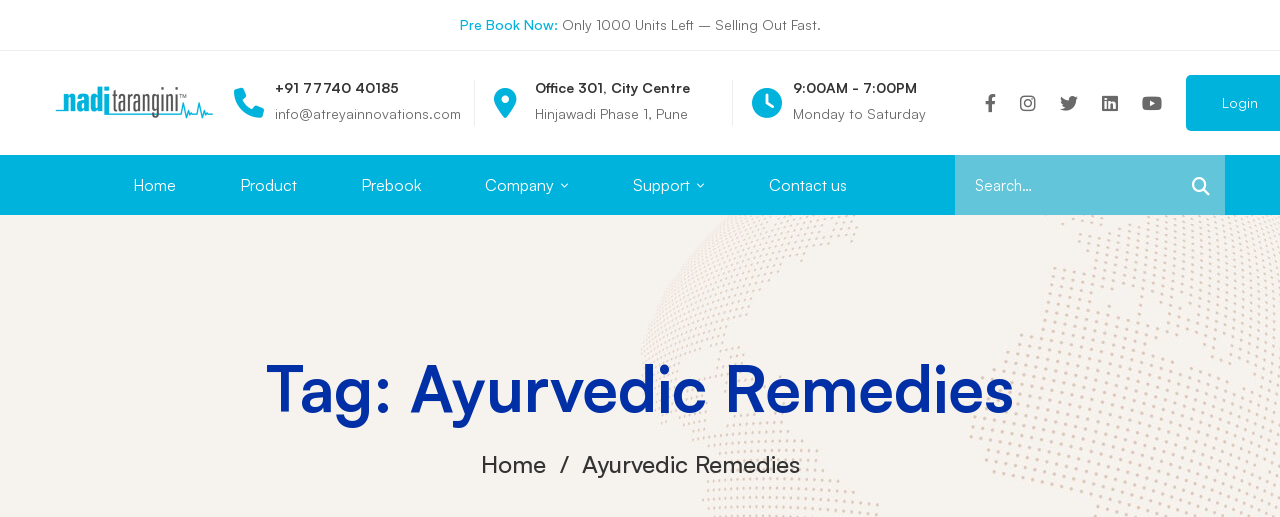

--- FILE ---
content_type: text/css
request_url: https://www.naditarangini.com/wp-content/themes/mitech/woocommerce.min.css
body_size: 7398
content:
.desktop .tm-product.style-grid .product-actions,.lSSlideOuter.lSSlideOuter .lSPager.lSpg>li a:before,.mini-cart .mini-cart-icon:before,.mini-cart .widget_shopping_cart_content,.single-product .woo-single-gallery .lSPager>li img,.woocommerce-tabs .tabs li,.woocommerce-tabs .tabs li a,.woocommerce .cats .cat-count,.woocommerce .cats .cat-text,.woocommerce .cats .cat-title,.woocommerce .shop-view-switcher .switcher-item,.woocommerce div.quantity button:before,.woosw-popup .woosw-continue,.woosw-popup .woosw-popup-inner .woosw-popup-content .woosw-popup-content-top .woosw-popup-close{-webkit-transition:all .3s cubic-bezier(.645,.045,.355,1);transition:all .3s cubic-bezier(.645,.045,.355,1)}.cart_list.product_list_widget li:after,.product_list_widget li:after,.single-product form.cart .quantity-button-wrapper:after,.widget_shopping_cart_content .total:after,.woocommerce-page .col2-set:after,.woocommerce-tabs .woocommerce-Tabs-panel:after,.woocommerce .col2-set:after,.woocommerce .page-sidebar .product_list_widget .product-item:after{content:"";display:table;clear:both}.comment-form-rating .stars a:before,.stock:before,.woocommerce .select2-search--dropdown:after,.woocommerce .widget_rating_filter ul li.chosen a:before{-moz-osx-font-smoothing:grayscale;-webkit-font-smoothing:antialiased;display:inline-block;font-style:normal;font-variant:normal;text-rendering:auto;line-height:1;font-family:Font Awesome\ 5 Pro;font-weight:900}.lSSlideWrapper .lSAction>a,.single-product .reset_variations:before{-moz-osx-font-smoothing:grayscale;-webkit-font-smoothing:antialiased;display:inline-block;font-style:normal;font-variant:normal;text-rendering:auto;line-height:1;font-family:Font Awesome\ 5 Pro;font-weight:300}.cart_list.product_list_widget li .remove:after,.mini-cart .mini-cart-icon:before,.woocommerce-error:before,.woocommerce-info:before,.woocommerce-message:before,.woocommerce nav.woocommerce-pagination ul li a.next:after,.woocommerce nav.woocommerce-pagination ul li a.prev:before,.woocommerce nav.woocommerce-pagination ul li span.next:after,.woocommerce nav.woocommerce-pagination ul li span.prev:before{-moz-osx-font-smoothing:grayscale;-webkit-font-smoothing:antialiased;display:inline-block;font-style:normal;font-variant:normal;text-rendering:auto;line-height:1;font-family:Font Awesome\ 5 Pro;font-weight:400}.woosw-popup .woosw-popup-inner .woosw-popup-content .woosw-popup-content-mid table.woosw-items .woosw-item .woosw-item--remove>span:before,.woosw-popup .woosw-popup-inner .woosw-popup-content .woosw-popup-content-top .woosw-popup-close:after{-moz-osx-font-smoothing:grayscale;-webkit-font-smoothing:antialiased;display:inline-block;font-style:normal;font-variant:normal;text-rendering:auto;line-height:1;font-family:Font Awesome\ 5 Pro!important;font-weight:300}.compare-btn.style-01 a:before,.wishlist-btn.style-01 a:before{-moz-osx-font-smoothing:grayscale;-webkit-font-smoothing:antialiased;display:inline-block;font-style:normal;font-variant:normal;text-rendering:auto;line-height:1;font-family:Font Awesome\ 5 Pro!important;font-weight:400}.woocommerce .select2{height:56px}.woocommerce .select2-search--dropdown{position:relative}.woocommerce .select2-search--dropdown:after{content:"\f002";font-size:14px;position:absolute;top:50%;-webkit-transform:translateY(-50%);-ms-transform:translateY(-50%);transform:translateY(-50%);right:15px}.woocommerce .select2-dropdown{border-color:#eee;border-radius:0}.woocommerce .select2-results{padding:0}.woocommerce .select2-search--dropdown .select2-search__field{padding:3px 20px;height:50px}.woocommerce .select2-drop-active{border:0!important}.woocommerce .select2-container .select2-selection--single{height:56px;border-radius:5px}.woocommerce .select2-container .select2-selection__rendered{padding:0 20px!important;outline:0}.woocommerce .select2-container--default .select2-selection--single{color:#ababab;border-color:#f5f5f5;background-color:#f5f5f5;outline:0}.woocommerce .select2-container--default .select2-selection--single .select2-selection__arrow{top:50%;right:5px;-webkit-transform:translateY(-50%);-ms-transform:translateY(-50%);transform:translateY(-50%)}.woocommerce .select2-container--default .select2-selection--single .select2-selection__rendered{line-height:54px;color:#878c9b}.woocommerce .select2-container--default .select2-search--dropdown .select2-search__field{border-color:#efefef}.woocommerce .select2-results__option{outline:0}@font-face{font-family:star;src:url(assets/fonts/woocommerce/star.eot);src:url(assets/fonts/woocommerce/star.eot?#iefix) format("embedded-opentype"),url(assets/fonts/woocommerce/star.woff) format("woff"),url(assets/fonts/woocommerce/star.ttf) format("truetype"),url(assets/fonts/woocommerce/star.svg#star) format("svg");font-weight:400;font-style:normal}.clear{clear:both}.woocommerce-page .col2-set,.woocommerce .col2-set{width:100%}.woocommerce-page .col2-set:before,.woocommerce .col2-set:before{content:" ";display:table}.woocommerce-page .col2-set .col-1,.woocommerce .col2-set .col-1{float:left;width:48%}.woocommerce-page .col2-set .col-2,.woocommerce .col2-set .col-2{float:right;width:48%}.woocommerce-error,.woocommerce-info,.woocommerce-message{position:relative;width:100%;border:0;color:#fff;margin-bottom:30px!important;padding:1em 2em 1em 4em;list-style:none outside;word-wrap:break-word;border-radius:5px}.woocommerce-error:before,.woocommerce-info:before,.woocommerce-message:before{font-size:20px;color:#fff;position:absolute;top:50%;left:1.2em;-webkit-transform:translateY(-50%);-ms-transform:translateY(-50%);transform:translateY(-50%)}.woocommerce-error a,.woocommerce-info a,.woocommerce-message a{color:#fff;font-weight:600}.woocommerce-error a:focus,.woocommerce-error a:hover,.woocommerce-info a:focus,.woocommerce-info a:hover,.woocommerce-message a:focus,.woocommerce-message a:hover{color:#fff}.woocommerce-error .button,.woocommerce-info .button,.woocommerce-message .button{float:right;margin:4px 0 0 10px!important;height:auto!important;border:0!important;border-radius:0!important;background:none!important;color:#fff!important;line-height:1.2!important;font-weight:500!important;text-transform:uppercase;letter-spacing:.1em;font-size:12px!important;position:relative;padding:2px 0;overflow:hidden;z-index:1}.woocommerce-error .button:after,.woocommerce-info .button:after,.woocommerce-message .button:after{content:"";width:0;height:1px;bottom:0;position:absolute;left:auto;right:0;z-index:-1;-webkit-transition:width .6s cubic-bezier(.25,.8,.25,1) 0s;transition:width .6s cubic-bezier(.25,.8,.25,1) 0s;background:currentColor}.woocommerce-error .button:hover:after,.woocommerce-info .button:hover:after,.woocommerce-message .button:hover:after{width:100%;left:0;right:auto}.woocommerce-error{background:#d9534f}.woocommerce-error:before{content:"\f0f3"}.woocommerce-info{background:#5bc0de}.woocommerce-info:before{content:"\f05a"}.woocommerce-message{background:#5cb85c}.woocommerce-message:before{content:"\f058"}.notify-actions{margin-top:20px;text-align:center}.notify-actions .notify-link{margin-right:10px;color:#fff;text-transform:uppercase;font-weight:700}.notify-actions .notify-link:hover{text-decoration:underline}.woocommerce .product-badges{position:absolute;top:10px;left:10px;z-index:1;display:-webkit-box;display:-webkit-flex;display:-ms-flexbox;display:flex}.woocommerce .product-badges>span{position:relative;top:0;left:0;display:block;margin:0 2px;padding:4px 6px;min-height:0;border-radius:4px;color:#fff;text-align:center;font-weight:600;font-size:13px;line-height:1}.woocommerce .product-badges .hot{background:#d3122a}.woocommerce .product-badges .onsale{background:#f6b500}.woocommerce .product-badges .new{background:#38cb89}.woocommerce .product-badges .out-of-stock{background:#d31129}.woocommerce form .form-row{margin:0 0 20px;padding:0}.woocommerce form .form-row textarea{height:140px}.woocommerce form .form-row.woocommerce-invalid .select2-container,.woocommerce form .form-row.woocommerce-invalid input.input-text,.woocommerce form .form-row.woocommerce-invalid select{border-color:#d9534f}.woocommerce form .form-row.woocommerce-validated .select2-container,.woocommerce form .form-row.woocommerce-validated input.input-text,.woocommerce form .form-row.woocommerce-validated select{border-color:#5cb85c}.woocommerce div.quantity{position:relative;width:110px}.woocommerce div.quantity .qty{padding:3px 40px 3px 10px;width:100%;height:48px;font-size:15px;font-weight:500;color:#333;text-align:center}.woocommerce div.quantity input::-webkit-inner-spin-button,.woocommerce div.quantity input::-webkit-outer-spin-button{margin:0;-webkit-appearance:none}.woocommerce div.quantity button{background:none;position:absolute;right:0;padding:0;width:46px;height:24px;border:0;font-size:0;box-shadow:none;-webkit-transform:none;-ms-transform:none;transform:none}.woocommerce div.quantity button:before{content:"";position:absolute;right:20px;border-left:4px solid transparent!important;border-right:4px solid transparent!important}.woocommerce div.quantity .increase{top:0}.woocommerce div.quantity .increase:before{bottom:4px;border-bottom:4px solid #ccc}.woocommerce div.quantity .decrease{bottom:0}.woocommerce div.quantity .decrease:before{top:4px;border-top:4px solid #ccc}.stock{position:relative;display:table;padding:9px 0 8px 22px;font-size:13px;font-style:italic;margin:0;color:#ababab}.stock:before{font-size:16px;position:absolute;top:50%;left:0;-webkit-transform:translateY(-50%);-ms-transform:translateY(-50%);transform:translateY(-50%)}.stock.in-stock:before{color:#38cb89;content:"\f058"}.stock.out-of-stock:before{color:#d31129;content:"\f057"}.demo_store,.woocommerce-store-notice{position:fixed;top:auto!important;bottom:0;background:#000}.price,.tr-price,.woosw-content-item--price{font-size:18px;font-weight:600}.price del,.tr-price del,.woosw-content-item--price del{position:relative;text-decoration:none;font-size:14px;font-weight:400;color:#989898}.price del:before,.tr-price del:before,.woosw-content-item--price del:before{position:absolute;top:50%;left:0;width:100%;height:1px;margin-top:-1px;background:currentColor;content:""}.price ins,.tr-price ins,.woosw-content-item--price ins{color:#f24705}.star-rating{font-family:star;font-size:10px;color:#ffb805;overflow:hidden;position:relative;height:1em;line-height:1;width:5.4em}.star-rating:before{color:#ddd;content:"SSSSS"}.star-rating:before,.star-rating span{position:absolute;top:0;left:0;float:left}.star-rating span{overflow:hidden;padding-top:1.5em}.star-rating span:before{content:"SSSSS";top:0;position:absolute;left:0}.mini-cart{position:relative}.mini-cart ul{margin:0;padding:0}.mini-cart.hide-on-empty [data-count="0"]{display:none}.mini-cart .mini-cart-icon{position:relative;display:block;width:30px;height:30px;text-align:center;font-size:18px;line-height:30px;cursor:pointer}.mini-cart .mini-cart-icon:before{position:absolute;top:50%;left:0;color:inherit;content:"\f290";line-height:0;-webkit-transform:translateY(-50%);-ms-transform:translateY(-50%);transform:translateY(-50%)}.mini-cart .mini-cart-icon:after{position:absolute;top:-4px;right:0;padding:0 4px;min-width:15px;height:15px;border-radius:15px;color:#222;background:#fff;content:attr(data-count);font-weight:500;font-size:10px;line-height:15px}.mini-cart .widget_shopping_cart_content{position:absolute;top:calc(100% + 20px);right:0;z-index:99999;visibility:hidden;overflow:auto;padding:30px 20px 27px;max-height:700px;width:360px;border:1px solid #eee;border-bottom:2px solid transparent;background-color:#fff;box-shadow:0 10px 30px rgba(0,0,0,.12);opacity:0}.mini-cart .widget_shopping_cart_content li>a:not(.remove){font-size:16px!important;font-weight:500}.mini-cart.open .widget_shopping_cart_content{top:100%;visibility:visible;opacity:1}.woocommerce-mini-cart__empty-message{text-align:center}.woocommerce-mini-cart__empty-message .empty-basket{font-size:70px;color:#ababab}.woocommerce-mini-cart__empty-message .empty-message{font-size:13px;font-style:italic}.woocommerce-mini-cart__empty-message .button{width:100%;height:48px;line-height:46px}.widget_shopping_cart_content .cart-footer{margin-top:30px;padding-top:22px;border-top:1px solid #eee}.widget_shopping_cart_content .total .amount{float:right}.widget_shopping_cart_content .buttons .button{padding:0 20px!important;height:48px;width:48%;line-height:46px;text-align:center;float:left}.widget_shopping_cart_content .buttons>a{margin-top:10px}.widget_shopping_cart_content .buttons .checkout{float:right}.cart_list.product_list_widget li{display:block;list-style-type:none}.cart_list.product_list_widget li+li{margin-top:20px!important}.cart_list.product_list_widget li img{float:left!important;margin-right:20px;width:80px;height:80px;border-radius:3px}.cart_list.product_list_widget li .quantity{display:block;font-size:15px;margin-top:5px}.cart_list.product_list_widget li .remove{position:relative!important;float:right;width:20px;height:20px;color:inherit!important;font-size:0;line-height:1.5}.cart_list.product_list_widget li .remove:hover{background:transparent;color:initial!important}.cart_list.product_list_widget li .remove:after{content:"\f00d";font-size:18px;position:absolute;top:4px;left:3px}.cart_list.product_list_widget a{font-weight:400;font-size:16px}.woocommerce .page-sidebar .product_list_widget li+li{margin-top:20px}.woocommerce .page-sidebar .product_list_widget .product-item{display:-webkit-box;display:-webkit-flex;display:-ms-flexbox;display:flex}.woocommerce .page-sidebar .product_list_widget .product-title{margin:0 0 10px}.woocommerce .page-sidebar .product_list_widget .thumbnail{-webkit-flex-shrink:0;-ms-flex-negative:0;flex-shrink:0}.woocommerce .widget_shopping_cart .cart_list li{padding-left:0}.widget_price_filter .price_slider{margin-bottom:34px}.widget_price_filter .price_slider_wrapper .ui-widget-content{height:4px;border-radius:5px;background-color:#ededed}.widget_price_filter .ui-slider-horizontal .ui-slider-range{top:0;height:100%}.widget_price_filter .ui-slider{position:relative;text-align:left;margin-left:.5em;margin-right:.5em}.widget_price_filter .ui-slider .ui-slider-range{position:absolute;z-index:1;font-size:.7em;display:block;border:0;border-radius:1em;background:currentColor}.widget_price_filter .ui-slider .ui-slider-handle{position:absolute;z-index:2;border-radius:1em;cursor:ew-resize;outline:0;margin-left:-.5em;top:-7px;width:18px;height:18px;background:currentColor}.widget_price_filter .price_slider_amount{text-align:left;font-size:14px;line-height:inherit}.widget_price_filter .price_slider_amount .button{float:right;padding:0 33px!important;height:50px;line-height:46px!important}.widget_price_filter .price_label{font-size:16px;font-weight:500;padding-top:13px}.product_list_widget{margin:0;padding:0}.product_list_widget li{display:block}.product_list_widget li img{float:left;margin-right:20px;margin-left:0;width:80px}.product_list_widget li .product-title{display:block;margin-top:12px;font-size:15px;font-weight:400;line-height:1.2;color:#333}.product_list_widget li .product-title a{display:block;color:inherit;font-weight:inherit}.product_list_widget li .star-rating{margin-bottom:10px;font-size:12px}.woocommerce-widget-layered-nav-list{margin:0;padding:0;list-style-type:none}.woocommerce-widget-layered-nav-list li{position:relative}.woocommerce-widget-layered-nav-list a{display:block;position:relative;text-transform:uppercase;font-size:14px;line-height:1.64;font-weight:500;letter-spacing:3px;padding:16px 30px 16px 0;border-bottom:1px solid #f0f2f7;color:#ababab}.woocommerce-widget-layered-nav-list .count{position:absolute;top:16px;right:0;font-size:12px;font-weight:700;border-radius:20px;line-height:1;color:#fff;padding:5px 11px;letter-spacing:0}.woocommerce .widget_rating_filter .star-rating{font-size:14px}.woocommerce .widget_rating_filter ul{margin:0;padding:0;border:0;list-style:none outside}.woocommerce .widget_rating_filter ul li{padding:0 0 1px;list-style:none}.woocommerce .widget_rating_filter ul li a{padding:1px 0}.woocommerce .widget_rating_filter ul li.chosen a:before{content:"\f057";color:#a00;margin-right:.618em}.woocommerce .widget_rating_filter ul li:after,.woocommerce .widget_rating_filter ul li:before{content:" ";display:table}.woocommerce .widget_rating_filter ul :after{clear:both}.woocommerce .widget_rating_filter ul .star-rating{float:none;display:inline-block}@-webkit-keyframes load-spin{to{-webkit-transform:rotate(1turn);transform:rotate(1turn)}}@keyframes load-spin{to{-webkit-transform:rotate(1turn);transform:rotate(1turn)}}.woocommerce nav.woocommerce-pagination{text-align:center}.woocommerce nav.woocommerce-pagination ul{margin:70px 0 0;border:0}.woocommerce nav.woocommerce-pagination ul li{display:inline-block;padding:0;border:0;list-style-type:none}.woocommerce nav.woocommerce-pagination ul li a,.woocommerce nav.woocommerce-pagination ul li span{padding:0 10px;display:block;font-size:14px;font-weight:600;text-transform:capitalize;color:#333;min-width:41px;height:41px;line-height:41px;border-radius:5px;background:none!important}.woocommerce nav.woocommerce-pagination ul li a:hover,.woocommerce nav.woocommerce-pagination ul li span:hover{color:#fff}.woocommerce nav.woocommerce-pagination ul li a.next,.woocommerce nav.woocommerce-pagination ul li a.prev,.woocommerce nav.woocommerce-pagination ul li span.next,.woocommerce nav.woocommerce-pagination ul li span.prev{background:none!important}.woocommerce nav.woocommerce-pagination ul li a.next:hover,.woocommerce nav.woocommerce-pagination ul li a.prev:hover,.woocommerce nav.woocommerce-pagination ul li span.next:hover,.woocommerce nav.woocommerce-pagination ul li span.prev:hover{color:red;background:none!important}.woocommerce nav.woocommerce-pagination ul li a.prev:before,.woocommerce nav.woocommerce-pagination ul li span.prev:before{content:"\f323";margin-right:8px;font-size:10px}.woocommerce nav.woocommerce-pagination ul li a.next:after,.woocommerce nav.woocommerce-pagination ul li span.next:after{content:"\f324";margin-left:8px;font-size:10px}.woocommerce nav.woocommerce-pagination ul li span.current{color:#fff}.woocommerce .archive-shop-actions{padding-bottom:23px;border-bottom:1px solid #ededed;margin:0 0 30px}.woocommerce .archive-shop-actions .shop-filter-left,.woocommerce .archive-shop-actions .shop-filter-right{margin-bottom:10px}.woocommerce .archive-shop-actions .shop-filter-left{padding-left:0}.woocommerce .archive-shop-actions .shop-filter-right{padding-right:0}.woocommerce .woocommerce-result-count{margin:0}.woocommerce .shop-filter-right{display:-webkit-box;display:-webkit-flex;display:-ms-flexbox;display:flex;-webkit-box-align:center;-webkit-align-items:center;-ms-flex-align:center;align-items:center;-webkit-box-pack:end;-webkit-justify-content:flex-end;-ms-flex-pack:end;justify-content:flex-end}.woocommerce .woocommerce-ordering{display:inline-block;margin:0;float:none}.woocommerce .woocommerce-ordering select{height:48px}.woocommerce .shop-view-switcher{font-size:14px;margin:0 -10px 0 30px;display:-webkit-box;display:-webkit-flex;display:-ms-flexbox;display:flex;-webkit-box-align:center;-webkit-align-items:center;-ms-flex-align:center;align-items:center}.woocommerce .shop-view-switcher .switcher-item{color:#ccc;display:block;padding:10px;line-height:1}.woocommerce .shop-view-switcher .switcher-item:hover{cursor:pointer}.woocommerce .shop-view-switcher .switcher-item.active{cursor:auto}.woocommerce .shop-view-switcher .switcher-item.active,.woocommerce .shop-view-switcher .switcher-item:hover{color:#333}.woocommerce .cats{margin-bottom:50px}.woocommerce .cats .product-category .cat-count,.woocommerce .cats .product-category .cat-title{color:#fff}.woocommerce .cats .cat-title{margin-bottom:5px}.woocommerce .cats .cat-image img{width:100%}.woocommerce .cats .cat-text{position:absolute;right:0;bottom:0;left:0;z-index:1;padding:15px;background-color:rgba(0,0,0,.8)}.woocommerce .cats .cat-count{margin:0;color:initial;font-size:12px}@media (min-width:1200px){.archive-shop-wide .page-content>.container{max-width:1650px}.archive-shop-wide .page-sidebar{-webkit-box-flex:0;-webkit-flex:0 0 25%;-ms-flex:0 0 25%;flex:0 0 25%;max-width:25%}.archive-shop-wide .page-main-content{-webkit-box-flex:0;-webkit-flex:0 0 75%;-ms-flex:0 0 75%;flex:0 0 75%;max-width:75%}}.woocommerce-cart .shop_table th{padding:20px 0;text-transform:uppercase;font-weight:500;font-size:14px;line-height:1.2}.woocommerce-cart .shop_table th.product-thumbnail{width:110px}.woocommerce-cart .shop_table td,.woocommerce-cart .shop_table th{border:0;background:none;text-align:left;padding-right:10px!important}.woocommerce-cart .shop_table tr{border-bottom:1px solid #ededed}.woocommerce-cart .shop_table td{padding:20px 0}.woocommerce-cart .shop_table .product-name h6{margin-bottom:0}.woocommerce-cart .shop_table .actions{text-align:right;padding-right:0!important}.woocommerce-cart .shop_table .coupon{float:left}.woocommerce-cart .shop_table .coupon label{display:none}.woocommerce-cart .shop_table .coupon .input-text{float:left;margin:0 10px 0 0;width:320px}.woocommerce-cart .cart .product-thumbnail img{width:80px}.woocommerce-cart .cart-collaterals{margin-top:90px}.woocommerce-cart .cart_totals{width:100%;max-width:600px}.woocommerce-cart .empty-cart-messages{text-align:center}.woocommerce-cart .empty-cart-icon{font-size:80px;line-height:1;margin-bottom:30px}.woocommerce-cart .empty-cart-heading{font-size:36px;font-weight:400}.woocommerce-cart .return-to-shop{margin-top:30px;text-align:center}.woocommerce a.remove{display:block;font-size:1.5em;height:1em;width:1em;text-align:center;line-height:1;border-radius:100%;color:#d8d8d8;text-decoration:none;font-weight:700;border:0}.woocommerce a.remove:hover{color:#222}.woocommerce-form__label-for-checkbox{cursor:pointer}#ship-to-different-address-checkbox{top:-3px}.woocommerce-checkout .checkout_coupon{margin-bottom:30px}.woocommerce-checkout .checkout_coupon .form-row{width:auto!important;float:left!important}.woocommerce-checkout .checkout_coupon .input-text{width:320px}.woocommerce-checkout #customer_details{margin-bottom:50px}.woocommerce-checkout form .form-row label{display:none}.woocommerce-checkout form .form-row.form-row-first,.woocommerce-checkout form .form-row.form-row-last{width:50%}.woocommerce-checkout form .form-row.form-row-first{padding-right:10px;float:left}.woocommerce-checkout form .form-row.form-row-last{padding-left:10px;float:right}.woocommerce-checkout .shop_table th{text-transform:uppercase;font-weight:500;font-size:14px;line-height:1.2}.woocommerce-checkout .shop_table td,.woocommerce-checkout .shop_table th{background:none;border:0;text-align:left;padding:15px 15px 15px 0}.woocommerce-checkout .shop_table tr{border-bottom:1px solid #ededed}.woocommerce-checkout .payment_methods{border:0;padding:0;margin:0 0 10px;list-style-type:none}.woocommerce-checkout .payment_methods li{margin-bottom:10px}.woocommerce-checkout .payment_title{padding:17px 20px;border-radius:4px;background:#ededed;color:#333;text-transform:uppercase;font-weight:700;font-size:14px}.woocommerce-checkout .payment_title label{cursor:pointer}.woocommerce-checkout .payment_box{position:relative;padding:28px 20px 15px}.woocommerce-checkout .place-order{margin:0!important;padding:0;text-align:center}.woocommerce-checkout .woocommerce-terms-and-conditions-wrapper{margin-bottom:20px}#order_review_heading,#ship-to-different-address,.cart_totals>h2,.woocommerce-additional-fields>h3,.woocommerce-billing-fields>h3{margin-bottom:40px;font-size:24px}.lSSlideWrapper .lSAction>a{width:50px;height:50px;line-height:50px;margin-top:-25px;color:#333;font-size:32px;background:none;border:0;text-align:center}.lSSlideWrapper .lSAction>a.lSPrev{left:15px}.lSSlideWrapper .lSAction>a.lSPrev:before{content:"\f104"}.lSSlideWrapper .lSAction>a.lSNext{right:15px}.lSSlideWrapper .lSAction>a.lSNext:before{content:"\f105"}.woo-single-gallery ul{margin:0;padding:0;list-style-type:none}.single-product .woo-single-images{position:relative}.single-product .product-badges{top:20px;left:18px}.single-product .product-badges>span{font-size:15px;padding:5px 7px}.single-product .woo-single-gallery.has-light-gallery li{cursor:pointer}.single-product .woo-single-gallery .lSPager>li{border-radius:0!important}.single-product .woo-single-gallery .lSPager>li img{box-sizing:border-box;width:100%;border:1px solid transparent;border-radius:5px}.single-product .woo-single-gallery .lSPager>li.active img,.single-product .woo-single-gallery .lSPager>li:hover img{box-shadow:0 8px 30px #ededed}.single-product .entry-summary .price{font-size:22px;line-height:1.34;margin-bottom:8px}.single-product .entry-summary .star-rating{font-size:13px}.single-product .entry-summary .product-action>a:hover{-webkit-transform:translateY(-3px);-ms-transform:translateY(-3px);transform:translateY(-3px)}.single-product .entry-summary .added_to_cart{display:none}.single-product .entry-summary .add_to_cart_button:before{content:"\f07a"}.single-product .entry-summary .add_to_cart_button.added:before{content:"\f217"}.single-product .single_add_to_cart_button{margin-bottom:20px}.single-product .entry-title{font-size:40px;line-height:1.3;margin:0 0 10px}.single-product form.cart{border-bottom:1px solid #f3f3f3;padding-bottom:18px;margin-bottom:23px}.single-product form.cart table td,.single-product form.cart table th{text-align:left;border:0}.single-product form.cart table td{background:none}.single-product form.cart .quantity{display:inline-block;margin:0 26px 0 0}.single-product form.cart .quantity.quantity-hidden{display:none}.single-product form.cart .label>label,.single-product form.cart .quantity-button-wrapper>label,.single-product form.cart .wccpf_label>label{font-weight:600;color:#333;font-size:14px;min-width:85px}.single-product form.cart .variations{margin-bottom:10px}.single-product form.cart .variations td{vertical-align:middle;padding:10px 0}.single-product form.cart .variations select{margin-right:0;padding:3px 40px 3px 15px;min-width:0;width:auto;height:48px}.single-product form.cart .variations .label{padding:10px 15px 10px 0;min-width:85px}.single-product form.cart .variations .value{width:100%}.single-product form.cart .woocommerce-grouped-product-list td{vertical-align:middle;padding:10px 10px 10px 0}.single-product form.cart .woocommerce-grouped-product-list .quantity,.single-product form.cart .woocommerce-grouped-product-list .quantity-button-wrapper{margin:0}.single-product form.cart .quantity-button-wrapper{margin-bottom:30px}.single-product form.cart .quantity-button-wrapper>label{display:inline-block;margin:12px 0 0;min-width:81px;padding-right:15px}.single-product form.cart .quantity-button-wrapper .stock{display:inline-block}.single-product form.cart .product-action,.single-product form.cart .single_add_to_cart_button{vertical-align:top;margin-right:16px;margin-bottom:16px}.single-product .reset_variations:before{content:"\f00d";font-size:14px;margin-right:5px;vertical-align:middle;margin-left:10px}.single-product .woocommerce-variation-price{margin-bottom:10px}.single-product .stock{display:none}.woocommerce-product-rating{display:-webkit-box;display:-webkit-flex;display:-ms-flexbox;display:flex;-webkit-box-align:center;-webkit-align-items:center;-ms-flex-align:center;align-items:center}.woocommerce-variation-description{margin-bottom:20px}.woocommerce-tabs{position:relative;margin-top:76px}.woocommerce-tabs .tabs{position:relative;overflow:visible;margin:0;padding:0;text-align:center}.woocommerce-tabs .tabs:before{position:absolute;top:auto;right:auto;bottom:1px;display:block;width:100%;height:1px;border:0!important;background:#ededed;content:""}.woocommerce-tabs .tabs li{display:inline-block;position:relative;z-index:1;margin:0 55px 0 0;padding:0;border:0;border-bottom:3px solid transparent;border-radius:0;background:transparent}.woocommerce-tabs .tabs li:last-child{margin-right:0}.woocommerce-tabs .tabs li a{display:block;padding:10px 0;font-size:24px;font-weight:500;line-height:1.5;color:#ccc}.woocommerce-tabs .tabs li:after,.woocommerce-tabs .tabs li:before{display:none}.woocommerce-tabs .tabs li.active a,.woocommerce-tabs .tabs li a:hover{color:#333}.woocommerce-tabs .woocommerce-Tabs-panel{padding:60px 0 0;max-width:770px;margin:0 auto}.woocommerce-product-details__short-description{margin-top:14px;margin-bottom:24px}.woocommerce-review-link{margin-left:30px;font-size:13px;font-style:italic;color:#ababab}.entry-product-meta{margin-top:16px;font-size:14px;color:#ababab}.entry-product-meta a{color:inherit}.entry-product-meta .meta-item{display:-webkit-box;display:-webkit-flex;display:-ms-flexbox;display:flex}.entry-product-meta .meta-item~.meta-item{margin-top:9px}.entry-product-meta h6{font-size:14px;min-width:100px;-webkit-flex-shrink:0;-ms-flex-negative:0;flex-shrink:0;margin:0 15px 0 0;color:#333;font-weight:600}.entry-product-meta .meta-content{-webkit-box-flex:1;-webkit-flex-grow:1;-ms-flex-positive:1;flex-grow:1}.entry-product-share .meta-content{margin:0 -7px}.entry-product-share a{padding:0 7px;font-size:13px}.cross-sells.products,.related.products,.up-sells.products{margin-top:90px}.product-section-heading{margin-bottom:59px;font-size:34px;line-height:1.34;text-align:center}@media (min-width:768px){.single-product .entry-summary{padding-left:30px}}.woocommerce-Reviews-title{display:none}.single-product .comment-reply-title{font-weight:500;color:#333;margin-top:70px;margin-bottom:40px}.single-product .comment .star-rating{position:absolute;top:5px;right:0}.single-product .comment .meta{padding-right:100px}.single-product .woocommerce-noreviews{margin-bottom:30px}.single-product .comment-form p{margin-bottom:20px}.single-product .comment-form .comment-form-comment{margin-bottom:30px}.single-product .comment-respond .form-submit{margin:0;text-align:center}.comment-form-rating{line-height:1;margin-bottom:36px}.comment-form-rating label{font-size:14px;font-weight:500;color:#333}.comment-form-rating .stars{display:inline-block;margin:0 0 0 26px!important}.comment-form-rating .stars a{position:relative;height:1em;width:1em;text-indent:-999em;display:inline-block;margin-right:5px;font-size:13px;color:#efc71f}.comment-form-rating .stars a:before{content:"\f005"!important;display:block;position:absolute;top:0;left:0;width:1em;height:1em;line-height:1;text-indent:0}.comment-form-rating .stars.selected a:before{color:inherit}.comment-form-rating .stars.selected a.active~a:before,.comment-form-rating .stars a:before{color:#ababab}.woocommerce-MyAccount-navigation ul{margin:0;padding:0;list-style:none;border-radius:5px;border:1px solid #eee}.woocommerce-MyAccount-navigation li{margin:-1px -1px 0}.woocommerce-MyAccount-navigation li:first-child a{border-radius:5px 5px 0 0}.woocommerce-MyAccount-navigation li:last-child a{border-radius:0 0 5px 5px}.woocommerce-MyAccount-navigation li a{display:block;padding:14px 30px;font-size:16px;font-weight:500;border-top:1px solid #eee;color:inherit}.woocommerce-MyAccount-navigation .is-active a,.woocommerce-MyAccount-navigation a:hover{color:#fff}.woocommerce-account .addresses .title .edit,.woocommerce-account ul.digital-downloads li .count{margin-top:3px}.woocommerce-account .woocommerce-MyAccount-content,.woocommerce-account .woocommerce-MyAccount-navigation{width:100%;float:none}.woocommerce-edit-address .woocommerce-MyAccount-content h3{margin-bottom:10px}.woocommerce-edit-address .woocommerce-MyAccount-content>form>h3{font-size:24px;margin-bottom:40px}.woocommerce-edit-address .woocommerce-MyAccount-content address{font-style:normal}.woocommerce-account .page-main-content>article .woocommerce>h2,.woocommerce-account .page-main-content>article>.woocommerce>.u-columns>div>h2{font-size:30px;letter-spacing:-.6px;max-width:380px;margin:0 auto}.lost_reset_password,.woocommerce-form-login,.woocommerce-form-register{padding:25px 20px;max-width:380px;margin:40px auto;margin-top:15px;background:#fff;border-radius:10px;box-shadow:0 15px 40px 5px rgba(0,0,0,.1)}.lost_reset_password label,.woocommerce-form-login label,.woocommerce-form-register label{display:block;font-size:14px;text-transform:uppercase;color:#333;font-weight:500;margin-bottom:5px;cursor:pointer}.woocommerce-form-login .woocommerce-form__label-for-checkbox{float:left;line-height:56px;margin:0}.woocommerce-form-login .button{margin:0 0 0 20px}.single-product table.wccpf_fields_table{margin-bottom:20px}.single-product table.wccpf_fields_table td{padding:0}.single-product table.wccpf_fields_table td.wccpf_label{padding:10px 15px 10px 0;min-width:85px;width:auto}.single-product table.wccpf_fields_table td.wccpf_label label{min-width:0;width:auto}.single-product table.wccpf_fields_table td.wccpf_value{width:100%}.woosc-area .woosc-inner .woosc-table .woosc-table-inner .woosc-table-close{padding:12px 15px}.woosc-area .woosc-inner .woosc-table .woosc-table-inner .woosc-table-items table tbody .tr-price td{color:inherit;font-weight:inherit}.woosw-popup .woosw-popup-inner .woosw-popup-content{max-width:570px}.woosw-popup .woosw-popup-inner .woosw-popup-content .woosw-popup-content-top .woosw-popup-close:after{content:"\f00d"!important;vertical-align:middle;line-height:48px}.woosw-popup .woosw-popup-inner .woosw-popup-content .woosw-popup-content-mid table.woosw-items .woosw-item .woosw-item--remove{padding:0!important}.woosw-popup .woosw-popup-inner .woosw-popup-content .woosw-popup-content-mid table.woosw-items .woosw-item .woosw-item--remove>span{width:30px!important;height:30px!important;line-height:30px}.woosw-popup .woosw-popup-inner .woosw-popup-content .woosw-popup-content-mid table.woosw-items .woosw-item .woosw-item--remove>span:before{content:"\f00d"!important}.woosw-popup .woosw-popup-content .button{display:block;height:40px!important;line-height:38px!important;padding:0 20px!important}.woosc-area .woocommerce_loop_add_to_cart_wrap:after,.woosc-area .woocommerce_loop_add_to_cart_wrap:before,.woosw-popup .woocommerce_loop_add_to_cart_wrap:after,.woosw-popup .woocommerce_loop_add_to_cart_wrap:before{display:none}.woosw-item--add{min-width:140px;margin-top:5px}.compare-btn.style-01 a,.wishlist-btn.style-01 a{position:relative;display:block;width:56px;height:56px;border-radius:5px;font-size:0!important;padding:0!important}.compare-btn.style-01 a:not(:hover),.wishlist-btn.style-01 a:not(:hover){border-width:1px;border-style:solid;background:transparent!important}.compare-btn.style-01 a:hover,.wishlist-btn.style-01 a:hover{color:#fff!important}.compare-btn.style-01 a:before,.wishlist-btn.style-01 a:before{font-size:15px;margin:0;position:absolute;top:50%;left:50%;-webkit-transform:translate(-50%,-50%);-ms-transform:translate(-50%,-50%);transform:translate(-50%,-50%)}.wishlist-btn.style-01 a:before{content:"\f004"}.wishlist-btn.style-01 a.woosw-added:before{font-weight:900}.compare-btn.style-01 a:before{content:"\f3f1"}.compare-btn.style-01 .woosc-btn-adding:before,.wishlist-btn.style-01 .woosw-adding:before{-webkit-animation:load-spin 1s linear infinite;animation:load-spin 1s linear infinite;content:"\f3f4"}.woosc-quick-table{margin-top:80px}.woosc-quick-table>h2{margin-bottom:59px;font-size:34px;line-height:1.34;text-align:center}.woosc-quick-table .woosc_table tr td,.woosc-quick-table .woosc_table tr th{max-width:300px}.woosc-quick-table .woosc_table tr td:nth-child(2),.woosc-quick-table .woosc_table tr th:nth-child(2){z-index:2}.woosc-quick-table .woosc_table .woocommerce-product-attributes{table-layout:fixed}.woosc-quick-table .woosc_table .woocommerce-product-attributes tr td:nth-child(2),.woosc-quick-table .woosc_table .woocommerce-product-attributes tr th:nth-child(2){z-index:1}.lSSlideOuter.lSSlideOuter .lSPager.lSpg>li a{position:relative;width:12px;height:12px;background:none!important}.lSSlideOuter.lSSlideOuter .lSPager.lSpg>li a:before{position:absolute;top:0;left:0;width:8px;height:8px;content:"";-webkit-transform:translate(2px,2px);-ms-transform:translate(2px,2px);transform:translate(2px,2px);background:inherit;border-radius:50%;opacity:.2}.lSSlideOuter.lSSlideOuter .lSPager.lSpg>li.active a:before,.lSSlideOuter.lSSlideOuter .lSPager.lSpg>li:hover a:before{width:100%;height:100%;-webkit-transform:none;-ms-transform:none;transform:none;opacity:1}.ps-container>.ps-scrollbar-y-rail>.ps-scrollbar-y{right:0}.mfp-bg.mfp-bg{background:#000;opacity:.5;z-index:100000!important}.mfp-wrap{z-index:100001!important}.product-container{position:relative;overflow:hidden;padding:40px 0 40px 40px;background:#fff}.product-container,.woo-quick-view-popup{border-radius:8px;box-shadow:0 2px 20px rgba(0,0,0,.06)}.woo-quick-view-popup{display:none}.woo-quick-view-popup .tm-swiper{width:400px}.woo-quick-view-popup .woocommerce.single-product div.product>.row{margin-bottom:0}.woo-quick-view-popup-content{position:relative}.woo-quick-view-popup-content .mfp-close{right:15px;-webkit-transform:none;-ms-transform:none;transform:none}.woo-quick-view-popup-content .product-container{display:-webkit-box;display:-webkit-flex;display:-ms-flexbox;display:flex}.woo-quick-view-popup-content .woo-single-images{width:470px}.woo-quick-view-popup-content .product_title{display:none}.woo-quick-view-popup-content .product_title.title-with-link{display:block}.woo-quick-view-popup-content .product_title a{color:inherit}.woo-quick-view-popup-content .entry-summary{-webkit-box-flex:1;-webkit-flex-grow:1;-ms-flex-positive:1;flex-grow:1;margin-left:60px}.woo-quick-view-popup-content .entry-summary .inner-content{position:relative;height:470px;max-width:100%;overflow:hidden}.woo-quick-view-popup-content .entry-summary .inner-content>.inner{max-width:460px}.woo-quick-view-popup-content .lSPager{position:absolute;left:0;text-align:center;width:100%;bottom:23px}.desktop .tm-product.style-grid .product-wrapper:hover .product-actions{-webkit-transform:none;-ms-transform:none;transform:none}.desktop .tm-product.style-grid .product-actions{-webkit-transform:translateY(100%);-ms-transform:translateY(100%);transform:translateY(100%)}

--- FILE ---
content_type: text/css
request_url: https://www.naditarangini.com/wp-content/themes/mitech-child/style.css
body_size: 222
content:
/*
Theme Name: Mitech Child
Theme URI: http://mitech.thememove.com/
Author: ThemeMove
Author URI: http://thememove.com/
Version: 1.0.0
Template: mitech
Text Domain: mitech-child
Tags: editor-style, featured-images, microformats, post-formats, rtl-language-support, sticky-post, threaded-comments, translation-ready
*/


--- FILE ---
content_type: text/javascript
request_url: https://www.naditarangini.com/wp-content/themes/mitech/assets/js/main.js
body_size: 10729
content:
(
	function( $ ) {
		'use strict';

		$.fn.insightSwiper = function() {
			var $swiper;

			this.each( function() {

				var $slider = $( this );
				var $sliderInner = $slider.children( '.swiper-inner' ).first();
				var _settings = $slider.data();

				if ( _settings.queueInit == '0' ) {
					return;
				}

				var $sliderContainer = $sliderInner.children( '.swiper-container' ).first(),
				    lgItems          = _settings.lgItems ? _settings.lgItems : 1,
				    mdItems          = _settings.mdItems ? _settings.mdItems : lgItems,
				    smItems          = _settings.smItems ? _settings.smItems : mdItems,
				    xsItems          = _settings.xsItems ? _settings.xsItems : smItems,
				    lgGutter         = _settings.lgGutter ? _settings.lgGutter : 0,
				    mdGutter         = _settings.mdGutter ? _settings.mdGutter : lgGutter,
				    smGutter         = _settings.smGutter ? _settings.smGutter : mdGutter,
				    xsGutter         = _settings.xsGutter ? _settings.xsGutter : smGutter,
				    speed            = _settings.speed ? _settings.speed : 1000;

				if ( _settings.slideWrap ) {
					$sliderInner.children( '.swiper-container' )
					            .children( '.swiper-wrapper' )
					            .children( 'div' )
					            .wrap( "<div class='swiper-slide'><div class='swiper-slide-inner'></div></div>" );
				}

				if ( lgItems == 'auto' ) {
					var _options = {
						slidesPerView: 'auto',
						spaceBetween: lgGutter,
						breakpoints: {
							// when window width is >=
							767: {
								spaceBetween: smGutter
							},
							990: {
								spaceBetween: mdGutter
							},
							1199: {
								spaceBetween: lgGutter
							}
						}
					};
				} else {
					var _options = {
						slidesPerView: xsItems, //slidesPerGroup: lgItems,
						spaceBetween: xsGutter,
						breakpoints: {
							// when window width is <=
							767: {
								slidesPerView: smItems,
								spaceBetween: smGutter
							},
							990: {
								slidesPerView: mdItems,
								spaceBetween: mdGutter
							},
							1199: {
								slidesPerView: lgItems,
								spaceBetween: lgGutter
							}
						}
					};

					if ( _settings.slidesPerGroup == 'inherit' ) {
						_options.slidesPerGroup = xsItems;

						_options.breakpoints[ 767 ].slidesPerGroup = smItems;
						_options.breakpoints[ 990 ].slidesPerGroup = mdItems;
						_options.breakpoints[ 1199 ].slidesPerGroup = lgItems;
					}
				}

				_options.el = $sliderContainer;
				_options.init = false;

				_options.watchOverflow = true;

				if ( _settings.slideColumns ) {
					_options.slidesPerColumn = _settings.slideColumns;
				}

				if ( _settings.initialSlide ) {
					_options.initialSlide = _settings.initialSlide;
				}

				if ( _settings.autoHeight ) {
					_options.autoHeight = true;
				}

				if ( speed ) {
					_options.speed = speed;
				}

				// Maybe: fade, flip
				if ( _settings.effect ) {
					_options.effect = _settings.effect;
					/*_options.fadeEffect = {
						crossFade: true
					};*/
				}

				if ( _settings.loop ) {
					_options.loop = true;
				}

				if ( _settings.centered ) {
					_options.centeredSlides = true;
				}

				if ( _settings.autoplay ) {
					_options.autoplay = {
						delay: _settings.autoplay,
						disableOnInteraction: false
					};
				}

				if ( _settings.freemode ) {
					_options.freeMode = true;
				}

				var $wrapTools;

				if ( _settings.wrapTools ) {
					$wrapTools = $( '<div class="swiper-tools"></div>' );

					$slider.append( $wrapTools );
				}

				if ( _settings.nav ) {

					if ( _settings.customNav && _settings.customNav !== '' ) {
						var $customBtn = $( '#' + _settings.customNav );
						var $swiperPrev = $customBtn.find( '.slider-prev-btn' );
						var $swiperNext = $customBtn.find( '.slider-next-btn' );
					} else {
						var $swiperPrev = $( '<div class="swiper-nav-button swiper-button-prev"><i class="nav-button-icon"></i></div>' );
						var $swiperNext = $( '<div class="swiper-nav-button swiper-button-next"><i class="nav-button-icon"></i></div>' );

						var $swiperNavButtons = $( '<div class="swiper-nav-buttons"></div>' );
						$swiperNavButtons.append( $swiperPrev ).append( $swiperNext );

						if ( $wrapTools ) {
							$wrapTools.append( $swiperNavButtons );
						} else {
							$sliderInner.append( $swiperNavButtons );
						}
					}

					_options.navigation = {
						nextEl: $swiperNext,
						prevEl: $swiperPrev
					};
				}

				if ( _settings.pagination ) {
					var $swiperPagination = $( '<div class="swiper-pagination"></div>' );

					if ( $wrapTools ) {
						$wrapTools.append( $swiperPagination );
					} else {
						$slider.append( $swiperPagination );
					}

					_options.pagination = {
						el: $swiperPagination,
						clickable: true
					};
				}

				if ( _settings.scrollbar ) {
					var $scrollbar = $( '<div class="swiper-scrollbar"></div>' );
					$sliderContainer.prepend( $scrollbar );

					_options.scrollbar = {
						el: $scrollbar,
						draggable: true,
					};

					_options.loop = false;
				}

				if ( _settings.mousewheel ) {
					_options.mousewheel = {
						enabled: true
					};
				}

				if ( _settings.vertical ) {
					_options.direction = 'vertical'
				}

				$swiper = new Swiper( _options );

				if ( _settings.reinitOnResize ) {
					var _timer;
					$( window ).resize( function() {
						clearTimeout( _timer );

						_timer = setTimeout( function() {
							$swiper.destroy( true, true );

							$swiper = new Swiper( $sliderContainer, _options );
						}, 300 );
					} );
				}

				// Disabled auto play when focus.
				if ( _settings.autoplay ) {
					$sliderContainer.hoverIntent( function() {
						$swiper.autoplay.stop();
					}, function() {
						$swiper.autoplay.start();
					} );
				}

				$swiper.init();

				$( document ).trigger( 'insightSwiperInit', [ $swiper, $slider, _options ] );
			} );

			return $swiper;
		};
	}( jQuery )
);

(
	function( $ ) {
		'use strict';

var $window            = $( window ),
    $html              = $( 'html' ),
    $body              = $( 'body' ),
    $pageWrapper       = $( '#page' ),
    $pageHeader        = $( '#page-header' ),
    $headerInner       = $( '#page-header-inner' ),
    $pageContent       = $( '#page-content' ),
    headerStickyEnable = $insight.header_sticky_enable,
    headerStickyHeight = parseInt( $insight.header_sticky_height ),
    queueResetDelay,
    animateQueueDelay  = 200,
    wWidth             = window.innerWidth;
/**
 * Global ajaxBusy = false
 * Desc: Status of ajax
 */
var ajaxBusy = false;
$( document ).ajaxStart( function() {
	ajaxBusy = true;
} ).ajaxStop( function() {
	ajaxBusy = false;
} );

$( window ).on( 'resize', function() {
	$body.addClass( 'window-resized' );
	wWidth = window.innerWidth;

	calMobileMenuBreakpoint();
	reCalculateVcRowFullHeight();
	boxedFixVcRow();
	calculateLeftHeaderSize();
	initStickyHeader();
	initFooterParallax();
	initFooterFixed();
} );

$( window ).on( 'load', function() {
	initPreLoader();
	initStickyHeader();

	window.dispatchEvent( new Event( 'resize' ) );
} );

$( document ).on( 'vc-full-width-row', calculateLeftHeaderSize );

$( document ).ready( function() {
	// Call functions in load event to make header sticky working properly.
	initQueueAnimationForElements();
	initAnimationForElements();

	calMobileMenuBreakpoint();
	reCalculateVcRowFullHeight();
	boxedFixVcRow();

	marqueBackground();
	scrollToTop();

	// Remove empty p tags form wpautop.
	$( 'p:empty' ).each( function() {
		if ( 0 >= this.attributes.length ) {
			$( this ).remove();
		}
	} );

	insightInitGrid();
	initSliders();

	setTimeout( function() {
		navOnePage();
	}, 100 );

	initFooterParallax();
	initFooterFixed();
	initSmoothScrollLinks();
	initLightGalleryPopups();
	initVideoPopups();
	initMapPopups();
	initSearchPopup();
	initHeaderRightMoreTools();
	initOffSidebar();

	insightInitSmartmenu();
	initOffCanvasMenu();
	initMobileMenu();
	initCookieNotice();
	initNewsletterPopup();
	handlerEntryPostShare();
} );

function initSliders() {
	$( '.mitech-swiper' ).each( function() {
		if ( $( this ).hasClass( 'mitech-swiper-linked-yes' ) ) {
			var mainSlider = $( this ).children( '.mitech-main-swiper' ).insightSwiper();
			var thumbsSlider = $( this ).children( '.mitech-thumbs-swiper' ).insightSwiper();

			mainSlider.controller.control = thumbsSlider;
			thumbsSlider.controller.control = mainSlider;
		} else {
			$( this ).insightSwiper();
		}
	} );
}

function initPreLoader() {
	setTimeout( function() {
		$body.addClass( 'loaded' );
	}, 200 );

	var $loader = $( '#page-preloader' );

	setTimeout( function() {
		$loader.remove();
	}, 2000 );
}

function initLightGalleryPopups() {
	$( '.tm-light-gallery' ).each( function() {
		insightInitLightGallery( $( this ) );
	} );
}

function initVideoPopups() {
	$( '.tm-popup-video' ).each( function() {
		handlerPopupVideo( $( this ) );
	} );
}

function handlerPopupVideo( $popup ) {
	var options = {
		selector: 'a',
		fullScreen: false,
		zoom: false
	};
	$popup.lightGallery( options );
}

function initMapPopups() {
	$( '.tm-popup-map' ).each( function() {
		handlerPopupMap( $( this ).children( 'a' ) );
	} );
}

function handlerPopupMap( $popup ) {
	var options = {
		selector: 'this',
		iframeMaxWidth: '80%',
		autoplay: false,
		fullScreen: false,
		zoom: false,
		hash: false,
		share: false,
		pager: false,
		animateThumb: false,
		showThumbByDefault: false,
		getCaptionFromTitleOrAlt: false
	};
	$popup.lightGallery( options );
}

function marqueBackground() {
	$( '.background-marque' ).each( function() {
		var $el = $( this );
		var x = 0;
		var step = 1;
		var speed = 10;

		if ( $el.hasClass( 'to-left' ) ) {
			step = - 1;
		}

		$el.css( 'background-repeat', 'repeat-x' );

		var loop = setInterval( function() {
			x += step;
			$el.css( 'background-position-x', x + 'px' );
		}, speed );

		if ( $el.data( 'marque-pause-on-hover' ) == true ) {
			$( this ).hoverIntent( function() {
				clearInterval( loop );
			}, function() {
				loop = setInterval( function() {
					x += step;
					$el.css( 'background-position-x', x + 'px' );
				}, speed );
			} );
		}
	} );
}

function initSmoothScrollLinks() {
	// Allows for easy implementation of smooth scrolling for buttons.
	$( '.smooth-scroll-link' ).on( 'click', function( e ) {
		var href = $( this ).attr( 'href' );

		if ( ! href ) {
			href = $( this ).data( 'href' );
		}

		var _wWidth = window.innerWidth;
		if ( href.match( /^([.#])(.+)/ ) ) {
			e.preventDefault();
			var offset = 0;
			if ( $insight.header_sticky_enable == 1 && $pageHeader.length > 0 && $headerInner.data( 'sticky' ) == '1' ) {

				if ( $headerInner.data( 'header-position' ) === 'left' ) {
					if ( _wWidth < $insight.mobile_menu_breakpoint ) {
						offset += headerStickyHeight;
					}
				} else {
					offset += headerStickyHeight;
				}
			}

			// Add offset of admin bar when viewport min-width 600.
			if ( _wWidth > 600 ) {
				var $adminBar = $( '#wpadminbar' );

				if ( $adminBar.length > 0 ) {
					var adminBarHeight = $adminBar.height();
					offset += adminBarHeight;
				}
			}

			$.smoothScroll( {
				offset: - offset,
				scrollTarget: $( href ),
				speed: 600,
				easing: 'linear'
			} );
		}
	} );
}

function initAnimationForElements() {
	if ( ! $body.hasClass( 'page-has-animation' ) ) {
		return;
	}

	var $animations = $pageContent.find( '.tm-animation' );

	$animations.vcwaypoint( function() {
		// Fix for different ver of waypoints plugin.
		var _self = this.element ? this.element : $( this );
		$( _self ).addClass( 'animate' );
	}, {
		offset: '100%' // triggerOnce: true
	} );
}

function initQueueAnimationForElements() {
	$( '.tm-animation-queue' ).each( function() {
		var itemQueue  = [],
		    queueTimer,
		    queueDelay = $( this ).data( 'animation-delay' ) ? $( this ).data( 'animation-delay' ) : animateQueueDelay;

		$( this ).children( '.item' ).vcwaypoint( function() {
			// Fix for different ver of waypoints plugin.
			var _self = this.element ? this.element : $( this );

			queueResetDelay = setTimeout( function() {
				queueDelay = animateQueueDelay;
			}, animateQueueDelay );

			itemQueue.push( _self );
			processItemQueue( itemQueue, queueDelay, queueTimer );
			queueDelay += animateQueueDelay;
		}, {
			offset: '90%',
			triggerOnce: true
		} );
	} );
}

function processItemQueue( itemQueue, queueDelay, queueTimer, queueResetDelay ) {
	clearTimeout( queueResetDelay );
	queueTimer = window.setInterval( function() {
		if ( itemQueue !== undefined && itemQueue.length ) {
			$( itemQueue.shift() ).addClass( 'animate' );
			processItemQueue();
		} else {
			window.clearInterval( queueTimer );
		}
	}, queueDelay );
}

function insightInitSmartmenu() {
	var $primaryMenu = $pageHeader.find( '#page-navigation' ).find( 'ul' ).first();

	if ( ! $primaryMenu.hasClass( 'sm' ) ) {
		return;
	}

	$primaryMenu.smartmenus( {
		subMenusSubOffsetX: 0,
		subMenusSubOffsetY: - 17
	} );

	// Add animation for sub menu.
	$primaryMenu.on( {
		'show.smapi': function( e, menu ) {
			$( menu ).removeClass( 'hide-animation' ).addClass( 'show-animation' );
		},
		'hide.smapi': function( e, menu ) {
			$( menu ).removeClass( 'show-animation' ).addClass( 'hide-animation' );
		}
	} ).on( 'animationend webkitAnimationEnd oanimationend MSAnimationEnd', 'ul', function( e ) {
		$( this ).removeClass( 'show-animation hide-animation' );
		e.stopPropagation();
	} );
}

function insightInitLightGallery( $gallery ) {
	var _download   = (
		    $insight.light_gallery_download === '1'
	    ),
	    _autoPlay   = (
		    $insight.light_gallery_auto_play === '1'
	    ),
	    _zoom       = (
		    $insight.light_gallery_zoom === '1'
	    ),
	    _fullScreen = (
		    $insight.light_gallery_full_screen === '1'
	    ),
	    _share      = (
		    $insight.light_gallery_share === '1'
	    ),
	    _thumbnail  = (
		    $insight.light_gallery_thumbnail === '1'
	    );

	var options = {
		selector: '.zoom',
		thumbnail: _thumbnail,
		download: _download,
		autoplay: _autoPlay,
		zoom: _zoom,
		share: _share,
		fullScreen: _fullScreen,
		hash: false,
		animateThumb: false,
		showThumbByDefault: false,
		getCaptionFromTitleOrAlt: false
	};

	$gallery.lightGallery( options );
}

function animateMagicLineOnScroll( $li, onScroll ) {
	if ( onScroll == false ) {
		$li.siblings( 'li' ).removeClass( 'current-menu-item' );
		$li.addClass( 'current-menu-item' );
	}
}

function navOnePage() {
	if ( ! $body.hasClass( 'one-page' ) ) {
		return;
	}
	var $header = $( '#page-header' );
	var $headerInner = $header.children( '#page-header-inner' );
	var $mainNav = $( '#page-navigation' ).find( '.menu__container' ).first();
	var $li = $mainNav.children( '.menu-item' );
	var $links = $li.children( 'a[href*="#"]:not([href="#"])' );
	var onScroll = false;

	var offset = 0;

	if ( $body.hasClass( 'admin-bar' ) ) {
		offset += 32;
	}

	if ( headerStickyEnable == 1 && $headerInner.data( 'sticky' ) == '1' ) {
		offset += headerStickyHeight;
		offset = - offset;
	}

	$li.each( function() {
		if ( $( this ).hasClass( 'current-menu-item' ) ) {
			var _link = $( this ).children( 'a' );

			if ( _link[ 0 ].hash !== '' ) {
				$( this ).removeClass( 'current-menu-item' );
			}
		}
	} );

	$links.each( function() {
		var $this = $( this );
		var id = this.hash;
		var parent = $this.parent();

		if ( $( id ).length > 0 ) {
			$( id ).vcwaypoint( function( direction ) {
				if ( direction === 'down' ) {
					animateMagicLineOnScroll( parent, onScroll );
				}
			}, {
				offset: '25%'
			} );

			$( id ).vcwaypoint( function( direction ) {
				if ( direction === 'up' ) {
					animateMagicLineOnScroll( parent, onScroll );
				}
			}, {
				offset: '-25%'
			} );
		}
	} );

	// Allows for easy implementation of smooth scrolling for navigation links.
	$links.on( 'click', function() {
		var $this = $( this );
		var href = this.hash;
		var parent = $this.parent( 'li' );

		parent.siblings( 'li' ).removeClass( 'current-menu-item' );
		parent.addClass( 'current-menu-item' );

		if ( $( href ).length > 0 ) {
			$.smoothScroll( {
				offset: offset,
				scrollTarget: $( href ),
				speed: 600,
				easing: 'linear',
				beforeScroll: function() {
					onScroll = true;
				},
				afterScroll: function() {
					onScroll = false;
				}
			} );
		}

		return false;
	} );

	// Smooth scroll to section if url has hash tag when page loaded.
	var hashTag = window.location.hash;
	if ( hashTag && $( hashTag ).length > 0 ) {
		$.smoothScroll( {
			offset: offset,
			scrollTarget: $( hashTag ),
			speed: 600,
			easing: 'linear',
			beforeScroll: function() {
				onScroll = true;
			},
			afterScroll: function() {
				onScroll = false;
			}
		} );
	}
}

function initFooterParallax() {
	var footerWrap = $( '#page-footer-wrapper' );

	if ( ! footerWrap.hasClass( 'parallax' ) || $body.hasClass( 'page-template-one-page-scroll' ) ) {
		return;
	}

	if ( footerWrap.length > 0 ) {
		var contentWrap = $pageWrapper.children( '.content-wrapper' );
		if ( wWidth >= 1024 ) {
			var fwHeight = footerWrap.height();
			$body.addClass( 'page-footer-parallax' );
			contentWrap.css( {
				marginBottom: fwHeight
			} );
		} else {
			$body.removeClass( 'page-footer-parallax' );
			contentWrap.css( {
				marginBottom: 0
			} );
		}
	}
}

function initFooterFixed() {
	var footerWrap = $( '#page-footer-wrapper' );

	if ( ! footerWrap.hasClass( 'fixed' ) || $body.hasClass( 'page-template-one-page-scroll' ) ) {
		return;
	}

	if ( footerWrap.length > 0 ) {
		var contentWrap = $pageWrapper.children( '.content-wrapper' );

		var fwHeight = footerWrap.height();
		$body.addClass( 'page-footer-fixed' );
		contentWrap.css( {
			marginBottom: fwHeight
		} );
	}
}

function scrollToTop() {
	if ( $insight.scroll_top_enable != 1 ) {
		return;
	}
	var $scrollUp = $( '#page-scroll-up' );
	var lastScrollTop = 0;

	$window.on( 'scroll', function() {
		var st = $( this ).scrollTop();
		if ( st > lastScrollTop ) {
			$scrollUp.removeClass( 'show' );
		} else {
			if ( $window.scrollTop() > 200 ) {
				$scrollUp.addClass( 'show' );
			} else {
				$scrollUp.removeClass( 'show' );
			}
		}
		lastScrollTop = st;
	} );

	$scrollUp.on( 'click', function( evt ) {
		$( 'html, body' ).animate( { scrollTop: 0 }, 600 );
		evt.preventDefault();
	} );
}

function openMobileMenu() {
	$body.addClass( 'page-mobile-menu-opened' );

	$( document ).trigger( 'mobileMenuOpen' );
}

function closeMobileMenu() {
	$body.removeClass( 'page-mobile-menu-opened' );

	$( document ).trigger( 'mobileMenuClose' );
}

function calMobileMenuBreakpoint() {
	var _breakpoint = $insight.mobile_menu_breakpoint;
	if ( wWidth <= _breakpoint ) {
		$body.removeClass( 'desktop-menu' ).addClass( 'mobile-menu' );
	} else {
		$body.addClass( 'desktop-menu' ).removeClass( 'mobile-menu' );
	}
}

function initMobileMenu() {
	$( '#page-open-mobile-menu' ).on( 'click', function( e ) {
		e.preventDefault();
		e.stopPropagation();

		openMobileMenu();
	} );

	$( '#page-close-mobile-menu' ).on( 'click', function( e ) {
		e.preventDefault();
		e.stopPropagation();

		closeMobileMenu();
	} );

	$( '#page-mobile-main-menu' ).on( 'click', function( e ) {
		if ( e.target !== this ) {
			return;
		}

		closeMobileMenu();
	} );

	$( document ).on( 'mobileMenuOpen', function() {
		$html.css( {
			'overflow': 'hidden'
		} );
	} );

	$( document ).on( 'mobileMenuClose', function() {
		$html.css( {
			'overflow': ''
		} );
	} );

	var menu = $( '#mobile-menu-primary' );

	menu.on( 'click', 'a', function( e ) {
		var $this = $( this );
		var _li = $( this ).parent( 'li' );
		var href = $this.attr( 'href' );

		if ( $body.hasClass( 'one-page' ) && href && href.match( /^([.#])(.+)/ ) ) {
			closeMobileMenu();
			var offset = 0;

			if ( $body.hasClass( 'admin-bar' ) ) {
				offset += 32;
			}

			if ( headerStickyEnable == 1 && $headerInner.data( 'sticky' ) == '1' ) {
				offset += headerStickyHeight;
			}

			if ( offset > 0 ) {
				offset = - offset;
			}

			_li.siblings( 'li' ).removeClass( 'current-menu-item' );
			_li.addClass( 'current-menu-item' );

			setTimeout( function() {
				$.smoothScroll( {
					offset: offset,
					scrollTarget: $( href ),
					speed: 600,
					easing: 'linear'
				} );
			}, 300 );

			return false;
		}
	} );

	menu.on( 'click', '.toggle-sub-menu', function( e ) {
		var _li = $( this ).parents( 'li' ).first();

		e.preventDefault();
		e.stopPropagation();

		var _friends = _li.siblings( '.opened' );
		_friends.removeClass( 'opened' );
		_friends.find( '.opened' ).removeClass( 'opened' );
		_friends.find( '.sub-menu' ).stop().slideUp();

		if ( _li.hasClass( 'opened' ) ) {
			_li.removeClass( 'opened' );
			_li.find( '.opened' ).removeClass( 'opened' );
			_li.find( '.sub-menu' ).stop().slideUp();
		} else {
			_li.addClass( 'opened' );
			_li.children( '.sub-menu' ).stop().slideDown();
		}
	} );
}

function initOffCanvasMenu() {
	var menu = $( '#off-canvas-menu-primary' );
	var _lv1 = menu.children( 'li' );

	$( '#page-open-main-menu' ).on( 'click', function( e ) {
		e.preventDefault();
		$body.addClass( 'page-off-canvas-menu-opened' );
	} );

	$( '#page-close-main-menu' ).on( 'click', function( e ) {
		e.preventDefault();

		menu.fadeOut( function() {
			$body.removeClass( 'page-off-canvas-menu-opened' );
			menu.fadeIn();
			menu.find( '.sub-menu' ).slideUp();
		} );
	} );

	var transDelay = 0.1;
	_lv1.each( function() {
		$( this )[ 0 ].setAttribute( 'style', '-webkit-transition-delay:' + transDelay + 's; -moz-transition-delay:' + transDelay + 's; -ms-transition-delay:' + transDelay + 's; -o-transition-delay:' + transDelay + 's; transition-delay:' + transDelay + 's' );
		transDelay += 0.1;
	} );

	menu.on( 'click', '.menu-item-has-children > a, .page_item_has_children > a', function( e ) {
		e.preventDefault();
		e.stopPropagation();

		var _li = $( this ).parent( 'li' );
		var _friends = _li.siblings( '.opened' );
		_friends.removeClass( 'opened' );
		_friends.find( '.opened' ).removeClass( 'opened' );
		_friends.find( '.sub-menu, .children' ).stop().slideUp();

		if ( _li.hasClass( 'opened' ) ) {
			_li.removeClass( 'opened' );
			_li.find( '.opened' ).removeClass( 'opened' );
			_li.find( '.sub-menu, .children' ).stop().slideUp();
		} else {
			_li.addClass( 'opened' );
			_li.children( '.sub-menu, .children' ).stop().slideDown();
		}
	} );
}

function initStickyHeader() {
	var $headerHolder = $pageHeader.children( '.page-header-place-holder' );
	if ( $insight.header_sticky_enable == 1 && $pageHeader.length > 0 && $headerInner.data( 'sticky' ) == '1' ) {
		if ( $headerInner.data( 'header-position' ) != 'left' ) {
			var _hOffset = $headerInner.offset().top;

			// Fix offset top return negative value on some devices.
			if ( _hOffset < 0 ) {
				_hOffset = 0;
			}

			var _hHeight = $headerInner.outerHeight();
			var offset = _hOffset + _hHeight + 100;

			if ( ! $pageHeader.hasClass( 'header-layout-fixed' ) ) {
				var _hHeight = $headerInner.outerHeight();

				$headerHolder.height( _hHeight );
				$headerInner.addClass( 'held' );
			}

			$pageHeader.headroom( {
				offset: offset,
				onTop: function() {
					if ( ! $pageHeader.hasClass( 'header-layout-fixed' ) ) {

						setTimeout( function() {
							var _hHeight = $headerInner.outerHeight();

							$headerHolder.height( _hHeight );
						}, 300 );
					}
				},
			} );
		} else {
			if ( wWidth <= $insight.mobile_menu_breakpoint ) {
				if ( ! $pageHeader.data( 'headroom' ) ) {
					var _hOffset = $headerInner.offset().top;

					// Fix offset top return negative value on some devices.
					if ( _hOffset < 0 ) {
						_hOffset = 0;
					}

					var _hHeight = $headerInner.outerHeight();
					var offset = _hOffset + _hHeight + 100;

					$pageHeader.headroom( {
						offset: offset
					} );
				}
			} else {
				if ( $pageHeader.data( 'headroom' ) ) {
					$pageHeader.data( 'headroom' ).destroy();
					$pageHeader.removeData( 'headroom' );
				}
			}
		}
	}
}

function openSearchPopup() {
	$body.addClass( 'page-search-popup-opened' );

	$html.css( {
		'overflow': 'hidden'
	} );

	/*var popupSearch = $( '#page-search-popup' );
	var searchField = popupSearch.find( '.search-field' );

	setTimeout( function() {
		searchField.focus();
	}, 500 );*/
}

function closeSearchPopup() {
	$body.removeClass( 'page-search-popup-opened' );

	$html.css( {
		'overflow': ''
	} );
}

function initSearchPopup() {
	$( '#btn-open-popup-search' ).on( 'click', function( e ) {
		e.preventDefault();
		openSearchPopup();
	} );

	$( '#search-popup-close' ).on( 'click', function( e ) {
		e.preventDefault();
		closeSearchPopup();
	} );
}

function openOffSidebar() {
	$body.addClass( 'page-off-sidebar-opened' );
}

function closeOffSidebar() {
	$body.removeClass( 'page-off-sidebar-opened' );
}

function initOffSidebar() {
	$( '#page-open-off-sidebar' ).on( 'click', function( e ) {
		e.preventDefault();
		openOffSidebar();
	} );

	$( '#page-close-off-sidebar' ).on( 'click', function( e ) {
		e.preventDefault();
		closeOffSidebar();
	} );

	var offSidebar = $( '#page-off-sidebar' );

	offSidebar.on( 'click', function( e ) {
		if ( e.target !== this ) {
			return;
		}

		closeOffSidebar();
	} );
}

function initHeaderRightMoreTools() {
	$( '#header-right-more' ).on( 'click', function() {
		$body.toggleClass( 'header-more-tools-opened' );
	} );


	$( document ).on( 'click', function( evt ) {
		if ( evt.target.id === 'page-header-inner' ) {
			return;
		}

		if ( $( evt.target ).closest( '#page-header-inner' ).length ) {
			return;
		}

		$body.removeClass( 'header-more-tools-opened' );
	} );
}

function calculateLeftHeaderSize() {
	if ( $headerInner.data( 'header-position' ) != 'left' ) {
		return;
	}

	var _wWidth = window.innerWidth;
	var _containerWidth = parseInt( $body.data( 'site-width' ) );
	var $footer = $( '#page-footer-wrapper' );

	if ( _wWidth <= $insight.mobile_menu_breakpoint ) {
		$html.css( {
			marginLeft: 0
		} );

		if ( $footer.hasClass( 'parallax' ) || $footer.hasClass( 'fixed' ) || $footer.hasClass( 'overlay' ) ) {
			$footer.css( {
				left: 0
			} );
		}
	} else {
		var headerWidth = $headerInner.outerWidth();

		if ( $insight.isRTL ) {
			$html.css( {
				marginRight: headerWidth + 'px'
			} );
		} else {
			$html.css( {
				marginLeft: headerWidth + 'px'
			} );
		}

		if ( $footer.hasClass( 'parallax' ) || $footer.hasClass( 'fixed' ) || $footer.hasClass( 'overlay' ) ) {
			if ( $insight.isRTL ) {
				$footer.css( {
					right: headerWidth + 'px'
				} );
			} else {
				$footer.css( {
					left: headerWidth + 'px'
				} );
			}
		}

		var rows = $( '#page-main-content' ).find( '.vc_row, .vc_section' );
		var footerRows = $footer.find( '.page-footer-inner' ).first().find( '.vc_row, .vc_section' );
		rows = rows.add( footerRows );

		var $contentWidth = $( '#page' ).width();
		rows.each( function() {
			if ( $( this ).attr( 'data-vc-full-width' ) ) {
				var left = 0;

				if ( $contentWidth > $insight.mobile_menu_breakpoint ) {
					left = - (
						(
							$contentWidth - _containerWidth
						) / 2
					) + 'px';
				}

				var width = $contentWidth + 'px';
				$( this ).css( {
					width: width
				} );

				if ( $insight.isRTL ) {
					$( this ).css( {
						right: left,
						left: 'auto'
					} );
				} else {
					$( this ).css( {
						left: left
					} );
				}

				var stretch = $( this ).attr( 'data-vc-stretch-content' );
				if ( typeof stretch === typeof undefined || stretch === false ) {
					var _padding = 0;
					if ( $contentWidth > $insight.mobile_menu_breakpoint ) {
						_padding = (
							(
								$contentWidth - _containerWidth
							) / 2
						);
					}
					$( this ).css( {
						paddingLeft: _padding,
						paddingRight: _padding
					} );
				}
			}
		} );
	}
}

function boxedFixVcRow() {
	if ( ! $body.hasClass( 'boxed' ) ) {
		return;
	}

	if ( wWidth < 1200 ) {
		return;
	}

	var siteWidth    = $pageWrapper.outerWidth(),
	    contentWidth = $body.data( 'content-width' ),
	    space        = (
		                   siteWidth - contentWidth
	                   ) / 2;

	var breakpoint = Math.min( siteWidth, contentWidth );

	$pageWrapper.find( '[data-vc-full-width=true]' ).each( function() {
		$( this ).css( {
			left: - space,
			width: siteWidth + 'px'
		} );

		if ( $( this ).data( 'vc-stretch-content' ) != true ) {
			$( this ).css( {
				paddingLeft: space,
				paddingRight: space
			} );
		}
	} );
}

function reCalculateVcRowFullHeight() {
	var fullHeight = window.innerHeight,
	    fullHeightCal,
	    offset     = 0,
	    $adminBar  = $( '#wpadminbar' ),
	    $vcRows    = $( '.vc_row-o-full-height' );

	if ( $adminBar.length ) {
		offset += $adminBar.outerHeight();
	}

	$headerInner = $pageHeader.children( '.page-header-inner' );

	if ( ! $pageHeader.hasClass( 'header-layout-fixed' ) &&
	     (
		     $body.hasClass( 'handheld' ) || $headerInner.data( 'header-position' ) === undefined
	     ) ) {
		var hHeight = $headerInner.outerHeight();

		offset += hHeight;
	}

	fullHeightCal = fullHeight - offset;

	$vcRows.each( function() {
		if ( $( this ).hasClass( 'calculated-height' ) ) {
			$vcRows.css( 'min-height', fullHeightCal + 'px' );
		} else {
			$vcRows.css( 'min-height', fullHeight + 'px' );
		}
	} );

	$( document ).trigger( 'vc-full-height-row', $vcRows );
}

function handlerEntryPostShare() {
	$( '.post-share' ).each( function() {
		var self = $( this );
		var $toggle = self.find( '.share-icon' );

		$toggle.on( 'click', function() {
			self.toggleClass( 'opened' );
		} );

		$( document ).on( 'click', function( e ) {
			if ( $( e.target ).closest( $toggle ).length == 0 ) {
				self.removeClass( 'opened' );
			}
		} );
	} );

}

function initCookieNotice() {
	if ( $insight.noticeCookieEnable == 1 && $insight.noticeCookieConfirm != 'yes' && $insight.noticeCookieMessages != '' ) {

		$.growl( {
			location: 'br',
			fixed: true,
			duration: 3600000,
			size: 'large',
			title: '',
			message: $insight.noticeCookieMessages
		} );

		$( '#tm-button-cookie-notice-ok' ).on( 'click', function() {
			$( this ).parents( '.growl-message' ).first().siblings( '.growl-close' ).trigger( 'click' );

			var _data = {
				action: 'notice_cookie_confirm'
			};

			_data = $.param( _data );

			$.ajax( {
				url: $insight.ajaxurl,
				type: 'POST',
				data: _data,
				dataType: 'json',
				success: function( results ) {

				},
				error: function( errorThrown ) {
					console.log( errorThrown );
				}
			} );
		} );
	}
}

function initNewsletterPopup() {
	if ( $insight.isShowNewsletterPopup != '1' ) {
		return false;
	}

	$( window ).on( 'load', function() {
		$body.addClass( 'newsletter-popup-opened' );
	} );

	$( '#newsletter-popup-close' ).on( 'click', function() {
		$( document ).trigger( 'newsletterPopupClose' );
	} );

	var newsletterPopup = $( '#newsletter-popup' );

	newsletterPopup.on( 'click', function( e ) {
		if ( e.target !== this ) {
			return;
		}

		$( document ).trigger( 'newsletterPopupClose' );
	} );

	$( document ).on( 'newsletterPopupClose', function() {
		$body.removeClass( 'newsletter-popup-opened' );

		var data = {
			action: 'newsletter_popup_confirm'
		};

		data = $.param( data );

		$.ajax( {
			url: $insight.ajaxurl,
			type: 'POST',
			data: data,
			dataType: 'json',
			success: function( results ) {

			},
			error: function( errorThrown ) {
				console.log( errorThrown );
			}
		} );
	} );
}

var resizeTimer;

if ( typeof Isotope != 'undefined' ) {
	// Add isotope-hidden class for filtered items.
	var itemReveal = Isotope.Item.prototype.reveal,
	    itemHide   = Isotope.Item.prototype.hide;

	Isotope.Item.prototype.reveal = function() {
		itemReveal.apply( this, arguments );
		$( this.element )
			.removeClass( 'isotope-hidden' );
	};

	Isotope.Item.prototype.hide = function() {
		itemHide.apply( this, arguments );
		$( this.element )
			.addClass( 'isotope-hidden' );
	};
}

function insightInitGrid() {
	$( '.tm-grid-wrapper' ).each( function() {
		var $el      = $( this ),
		    $grid    = $el.find( '.tm-grid' ),
		    $gridData,
		    gutter   = $el.data( 'gutter' ) ? $el.data( 'gutter' ) : 0,
		    itemWrap = $el.data( 'item-wrap' );

		if ( itemWrap == '1' ) {
			$grid.children().not( '.grid-sizer' )
			     .wrap( '<div class="grid-item"></div>' );
		}

		var $items = $grid.children( '.grid-item' );

		$( document ).trigger( 'insightGridBeforeInit', [ $el, $grid ] );

		if ( $el.data( 'type' ) == 'masonry' ) {
			var $isotopeOptions = {
				itemSelector: '.grid-item',
				percentPosition: true
			};

			if( $insight.isRTL ) {
				$isotopeOptions.originLeft = false;
			}

			if ( $el.data( 'grid-fitrows' ) ) {
				$isotopeOptions.layoutMode = 'fitRows';
			} else {
				$isotopeOptions.layoutMode = 'packery';
				$isotopeOptions.packery = {
					// Use outer width of grid-sizer for columnWidth.
					columnWidth: '.grid-sizer'
				}
			}

			if ( $isotopeOptions.layoutMode === 'fitRows' ) {
				// Set gutter for fit rows layout.
				$isotopeOptions.fitRows = {};
				$isotopeOptions.fitRows.gutter = gutter;
			} else if ( $isotopeOptions.layoutMode === 'packery' ) {
				$isotopeOptions.packery.gutter = gutter;
			} else {
				// Set gutter for masonry layout.
				$isotopeOptions.masonry.gutter = gutter;
			}

			// Remove default transition if grid has custom animation.
			if ( $grid.hasClass( 'has-animation' ) ) {
				$isotopeOptions.transitionDuration = 0;
			}

			$( window ).resize( function() {
				insightGridMasonryCalculateSize( $el, $grid, $isotopeOptions );
				clearTimeout( resizeTimer );
				resizeTimer = setTimeout( function() {
					// Run code here, resizing has "stopped"
					insightGridMasonryCalculateSize( $el, $grid, $isotopeOptions );
				}, 300 );
			} );

			insightGridMasonryCalculateSize( $el, $grid );

			$gridData = $grid.imagesLoaded( function() {
				// init Isotope after all images have loaded
				$grid.isotope( $isotopeOptions );

				if ( $el.data( 'match-height' ) ) {
					$items.matchHeight();
				}

				$( document ).trigger( 'insightGridInit', [ $el, $grid, $isotopeOptions ] );
			} );

			$gridData.one( 'arrangeComplete', function() {
				insightInitGridAnimation( $grid, $items );
				insightGridFilterCount( $el, $grid );
				initGridTiltEffect( $el, $items );
			} );
		} else if ( $el.data( 'type' ) == 'justified' ) {
			var jRowHeight        = $el.data( 'justified-height' ) ? $el.data( 'justified-height' ) : 300,
			    jMaxRowHeight     = $el.data( 'justified-max-height' ) ? $el.data( 'justified-max-height' ) : 0,
			    jLastRow          = $el.data( 'justified-last-row' ) ? $el.data( 'justified-last-row' ) : 'justify',
			    $justifiedOptions = {
				    rowHeight: jRowHeight,
				    selector: '.grid-item',
				    imgSelector: '.post-thumbnail img',
				    margins: gutter,
				    border: 0,
				    captions: false,
				    lastRow: jLastRow
			    };

			if ( jMaxRowHeight && jMaxRowHeight > 0 ) {
				$justifiedOptions.maxRowHeight = jMaxRowHeight;
			}

			$grid.justifiedGallery( $justifiedOptions );
			insightGridFilterCount( $el, $grid );
			insightInitGridAnimation( $grid, $items );
			initGridTiltEffect( $el, $items );
		} else {
			insightGridFilterCount( $el, $grid );
			insightInitGridAnimation( $grid, $items );
			initGridTiltEffect( $el, $items );
		}

		insightGridFilterHandler( $el, $grid );

		if ( $el.data( 'hover' ) == 'tilt' ) {
			var zIndex = 1;

			$grid.on( 'mouseenter', '.grid-item', function() {
				zIndex ++;

				$( this ).css( 'z-index', zIndex );
			} );
		}

		if ( $el.data( 'pagination' ) == 'loadmore' ) {
			$el.children( '.tm-grid-pagination' )
			   .find( '.tm-grid-loadmore-btn' )
			   .on( 'click', function( e ) {
				   e.preventDefault();
				   if ( ! ajaxBusy ) {
					   $( this ).hide();
					   var $queryInput = $el.find( '.tm-grid-query' )
					                        .first();
					   var query = jQuery.parseJSON( $queryInput.val() );

					   query.paged ++;
					   $queryInput.val( JSON.stringify( query ) );
					   insightInfiniteQuery( $el, $grid );
				   }
			   } );
		} else if ( $el.data( 'pagination' ) == 'loadmore_alt' ) {
			var loadMoreBtn = $( $el.data( 'pagination-custom-button-id' ) );

			loadMoreBtn.on( 'click', function( e ) {
				e.preventDefault();
				if ( ! ajaxBusy ) {
					$( this ).hide();
					var $queryInput = $el.find( '.tm-grid-query' )
					                     .first();
					var query = jQuery.parseJSON( $queryInput.val() );

					query.paged ++;
					$queryInput.val( JSON.stringify( query ) );
					insightInfiniteQuery( $el, $grid );
				}
			} );
		} else if ( $el.data( 'pagination' ) == 'infinite' ) {
			$( '.tm-grid-pagination', $el ).vcwaypoint( function( direction ) {
				if ( direction === 'down' && ! ajaxBusy ) {
					var $queryInput = $el.find( '.tm-grid-query' )
					                     .first();
					var query = jQuery.parseJSON( $queryInput.val() );

					query.paged ++;
					$queryInput.val( JSON.stringify( query ) );

					insightInfiniteQuery( $el, $grid );
				}
			}, {
				offset: '100%'
			} )
		}
	} );

	$( document ).on( 'insightGridInfinityLoad', function( e, $wrapper ) {
		var $el = $( $wrapper );
		var $grid = $el.find( '.tm-grid' )
		var $queryInput = $el.find( '.tm-grid-query' )
		                     .first();
		var query = jQuery.parseJSON( $queryInput.val() );

		query.paged = 1;
		$queryInput.val( JSON.stringify( query ) );

		insightInfiniteQuery( $el, $grid, true );
	} );
}

/**
 * Calculate size for grid items
 */
function insightGridMasonryCalculateSize( $el, $grid, $isotopeOptions ) {
	var windowWidth = window.innerWidth,
	    $gridWidth  = $grid[ 0 ].getBoundingClientRect().width,
	    $gutter     = $el.data( 'gutter' ) ? $el.data( 'gutter' ) : 0,
	    $column     = 1,
	    lgColumns   = $el.data( 'lg-columns' ) ? $el.data( 'lg-columns' ) : 1,
	    mdColumns   = $el.data( 'md-columns' ) ? $el.data( 'md-columns' ) : lgColumns,
	    smColumns   = $el.data( 'sm-columns' ) ? $el.data( 'sm-columns' ) : mdColumns,
	    xsColumns   = $el.data( 'xs-columns' ) ? $el.data( 'xs-columns' ) : smColumns;

	if ( windowWidth >= 1200 ) {
		$column = lgColumns;
	} else if ( windowWidth >= 992 ) {
		$column = mdColumns;
	} else if ( windowWidth >= 641 ) {
		$column = smColumns;
	} else {
		$column = xsColumns;
	}

	var $totalGutter = (
		                   $column - 1
	                   ) * $gutter;

	var $columnWidth = (
		                   $gridWidth - $totalGutter
	                   ) / $column;

	$columnWidth = Math.floor( $columnWidth );

	var $columnWidth2 = $columnWidth;
	if ( $column > 1 ) {
		$columnWidth2 = $columnWidth * 2 + $gutter;
	}

	$grid.children( '.grid-sizer' )
	     .css( {
		     'width': $columnWidth + 'px'
	     } );

	var $columnHeight  = $columnWidth,
	    $columnHeight2 = $columnHeight,
	    ratio          = $el.data( 'grid-ratio' );

	if ( ratio ) {
		var res    = ratio.split( ':' ),
		    ratioW = parseFloat( res[ 0 ] ),
		    ratioH = parseFloat( res[ 1 ] );

		$columnHeight = (
			                $columnWidth * ratioH
		                ) / ratioW;

		$columnHeight = Math.floor( $columnHeight );

		if ( $column > 1 ) {
			$columnHeight2 = $columnHeight * 2 + $gutter;
		} else {
			$columnHeight2 = $columnHeight;
		}
	}

	$grid.children( '.grid-item' ).each( function() {
		if ( $( this ).data( 'width' ) == '2' ) {
			$( this ).css( {
				'width': $columnWidth2 + 'px'
			} );
		} else {
			$( this ).css( {
				'width': $columnWidth + 'px'
			} );
		}
		if ( ratio ) {
			if ( $( this ).data( 'height' ) == '2' ) {
				$( this ).css( {
					'height': $columnHeight2 + 'px'
				} );
			} else {
				$( this ).css( {
					'height': $columnHeight + 'px'
				} );
			}
		}
	} );

	if ( $isotopeOptions ) {
		$grid.isotope( 'layout', $isotopeOptions );
	}
}

/**
 * Load post infinity from db.
 */
function insightInfiniteQuery( $wrapper, $grid, reset ) {
	var loader = $wrapper.children( '.tm-grid-pagination' )
	                     .find( '.tm-grid-loader' );
	loader.css( {
		'display': 'inline-block'
	} );

	setTimeout( function() {
		var $queryInput = $wrapper.find( '.tm-grid-query' )
		                          .first(),
		    query       = jQuery.parseJSON( $queryInput.val() ),
		    _data       = $.param( query );

		$.ajax( {
			url: $insight.ajaxurl,
			type: 'POST',
			data: _data,
			dataType: 'json',
			success: function( results ) {

				if ( results.max_num_pages ) {
					query.max_num_pages = results.max_num_pages;
				}

				if ( results.count ) {
					query.count = results.count;
				}

				$queryInput.val( JSON.stringify( query ) );

				var html = results.template;
				var $tmp = $('<div></div>');
				$tmp.html( $.parseHTML( html ) );
				var $items = $tmp.find('.grid-item');

				if ( reset == true ) {
					$grid.children( '.grid-item' ).remove();
				}

				if ( $wrapper.data( 'type' ) == 'masonry' ) {

					$grid.isotope()
					     .append( $items )
					     .isotope( 'appended', $items )
					     .imagesLoaded()
					     .always( function() {
						     $grid.isotope( 'layout' );
						     // Re run match height for all items.
						     if ( $wrapper.data( 'match-height' ) ) {
							     $grid.children( '.grid-item' ).matchHeight();
						     }
						     $( document ).trigger( 'insightGridUpdate', [ $wrapper, $grid, $items ] );
					     } );

					insightGridFilterCount( $wrapper, $grid );
					insightGridMasonryCalculateSize( $wrapper, $grid );
				} else if ( $wrapper.data( 'type' ) == 'swiper' ) {
					var $slider = $wrapper.find( '.swiper-container' )[ 0 ].swiper;
					$slider.appendSlide( $items );
					$slider.update();
				} else if ( $wrapper.data( 'type' ) == 'justified' ) {
					$grid.append( html );
					$grid.justifiedGallery( 'norewind' );
				} else {
					$grid.append( $items );
					insightGridFilterCount( $wrapper, $grid );
				}

				insightInitGridAnimation( $grid, $items );
				insightInitGalleryForNewItems( $grid, $items );
				insightInitPopupForNewItems( $grid, $items );
				insightHidePaginationIfEnd( $wrapper, query );

				if ( $wrapper.hasClass( 'case-study-overlay-parallax' ) ) {
					initGridTiltEffect( $wrapper, $items );
				}

				loader.hide();
			}
		} );
	}, 500 );
}

/**
 * Init slider if grid item has post gallery format
 *
 * @param $grid
 * @param $items
 */
function insightInitGalleryForNewItems( $grid, $items ) {
	if ( $grid.data( 'grid-has-gallery' ) == true ) {
		$items.each( function() {
			if ( $( this )
				.hasClass( 'format-gallery' ) ) {
				var $slider = $( this )
					.children( '.post-gallery' );
				insightInitSwiper( $slider );
			}
		} );
	}
}

/**
 * Init popup video if grid item has post video format
 *
 * @param $grid
 * @param $items
 */
function insightInitPopupForNewItems( $grid, $items ) {
	if ( $grid.data( 'grid-has-popup-video' ) == '1' ) {
		$items.each( function() {
			var $popup = $( this ).find( '.tm-popup-video' ).first();
			if ( $popup.length > 0 ) {
				handlerPopupVideo( $popup );
			}
		} );
	}
}

/**
 * Remove pagination if has no posts anymore
 *
 * @param $el
 * @param query
 *
 */
function insightHidePaginationIfEnd( $el, query ) {
	if ( query.found_posts <= (
		query.paged * query.posts_per_page
	) ) {

		if ( $el.data( 'pagination' ) === 'loadmore_alt' ) {
			var loadMoreBtn = $( $el.data( 'pagination-custom-button-id' ) );

			loadMoreBtn.hide();
		} else {
			$el.children( '.tm-grid-pagination' ).hide();
		}

		$el.children( '.tm-grid-messages' ).show( 1 );
		setTimeout( function() {
			$el.children( '.tm-grid-messages' ).remove();
		}, 5000 );
	} else {
		if ( $el.data( 'pagination' ) === 'loadmore_alt' ) {
			var loadMoreBtn = $( $el.data( 'pagination-custom-button-id' ) );

			loadMoreBtn.show();
		} else {
			$el.children( '.tm-grid-pagination' ).show();
			$el.children( '.tm-grid-pagination' ).find( '.tm-grid-loadmore-btn' ).show();
		}

	}
}

/**
 * Update counter for grid filters
 *
 * @param $el
 * @param $grid
 */
function insightGridFilterCount( $el, $grid ) {
	if ( $el.children( '.tm-filter-button-group' ).data( 'filter-counter' ) != true ) {
		return;
	}

	var $gridItems = $grid.children( '.grid-item' );
	var $gridTotal = $gridItems.length;
	var filterType = $el.data( 'filter-type' );

	if ( filterType === 'ajax' ) {
		$el.find( '.btn-filter' ).each( function() {
			var count = $( this ).data( 'filter-count' );

			if ( $( this ).children( '.filter-counter' ).length > 0 ) {
				$( this ).children( '.filter-counter' ).text( count );
			} else {
				$( this ).append( '<span class="filter-counter">' + count + '</span>' );
			}
		} );
	} else {
		$el.find( '.btn-filter' ).each( function() {
			var filter = $( this ).data( 'filter' );
			var count = 0;
			if ( filter == '*' ) {
				if ( $( this ).children( '.filter-counter' ).length > 0 ) {
					$( this ).children( '.filter-counter' ).text( $gridTotal );
				} else {
					$( this ).append( '<span class="filter-counter">' + $gridTotal + '</span>' );
				}
			} else {
				filter = filter.replace( '.', '' );
				$gridItems.each( function() {
					if ( $( this ).hasClass( filter ) ) {
						count ++;
					}
				} );
				if ( $( this ).children( '.filter-counter' ).length > 0 ) {
					$( this ).children( '.filter-counter' ).text( count );
				} else {
					$( this ).append( '<span class="filter-counter">' + count + '</span>' );
				}
			}
		} );
	}
}

function insightGridFilterHandler( $el, $grid ) {
	$el.children( '.tm-filter-button-group' ).on( 'click', '.btn-filter', function() {
		if ( $( this ).hasClass( 'current' ) ) {
			return;
		}

		if ( $el.data( 'filter-type' ) == 'ajax' ) {
			var filterValue = $( this ).attr( 'data-filter' );

			var $queryInput = $el.find( '.tm-grid-query' ).first();
			var query = jQuery.parseJSON( $queryInput.val() );
			if ( filterValue === '*' ) {
				query.extra_taxonomy = '';
			} else {
				query.extra_taxonomy = $( this ).attr( 'data-ajax-filter' );
			}

			$queryInput.val( JSON.stringify( query ) );

			$( document ).trigger( 'insightGridInfinityLoad', $el );

			$( this ).siblings().removeClass( 'current' );
			$( this ).addClass( 'current' );
		} else {
			var filterValue = $( this ).attr( 'data-filter' );
			if ( $el.data( 'type' ) == 'masonry' ) {
				$grid.children( '.grid-item' ).each( function() {
					$( this ).removeClass( 'animate' );
				} );

				$grid.isotope( {
					filter: filterValue
				} );

				if ( $grid.hasClass( 'has-animation' ) ) {
					$grid.children( '.grid-item:not(.isotope-hidden)' )
					     .each( function() {
						     $( this ).addClass( 'animate' );
					     } );
				}
			} else if ( $el.data( 'type' ) == 'swiper' ) {
				filterValue = filterValue.replace( '.', '' );
				$grid.children( '.grid-item' ).each( function() {
					if ( filterValue == '*' ) {
						$( this ).show();
						$( this ).addClass( 'animate' );
					} else {
						if ( ! $( this ).hasClass( filterValue ) ) {
							$( this ).hide();
						} else {
							$( this ).show();
							$( this ).addClass( 'animate' );
						}
					}
				} );
				var $slider = $el.children( '.mitech-swiper' )
				                 .children( '.swiper-container' )[ 0 ].swiper;
				$slider.update();
				$slider.slideTo( 0 );
			} else if ( $el.data( 'type' ) == 'justified' ) {
				if ( filterValue == '*' ) {
					$grid.justifiedGallery( { filter: false } );
				} else {
					$grid.justifiedGallery( { filter: filterValue } );
				}
			} else {
				$grid.children( '.grid-item' ).hide().removeClass( 'animate' );

				var $filterItems;

				if ( filterValue == '*' ) {
					$filterItems = $grid.children( '.grid-item' );
				} else {
					$filterItems = $grid.children( filterValue );
				}

				$filterItems.show();

				$filterItems.each( function( i, o ) {
					var self = $( this );

					setTimeout( function() {
						self.addClass( 'animate' );
					}, i * 200 );
				} );
			}

			$( this ).siblings().removeClass( 'current' );
			$( this ).addClass( 'current' );
		}
	} );
}

function insightInitGridAnimation( $grid, $items ) {
	if ( ! $body.hasClass( 'page-has-animation' ) || ! $grid.hasClass( 'has-animation' ) ) {
		return;
	}

	var itemQueue  = [],
	    queueDelay = 250,
	    queueTimer;

	$items.vcwaypoint( function() {
		// Fix for different ver of waypoints plugin.
		var _self = this.element ? this.element : $( this );

		itemQueue.push( _self );
		processItemQueue( itemQueue, queueDelay, queueTimer );
		queueDelay += 250;

		queueResetDelay = setTimeout( function() {
			queueDelay = animateQueueDelay;
		}, animateQueueDelay );
	}, {
		offset: '90%',
		triggerOnce: true
	} );
}

function initGridTiltEffect( $el, $items ) {
	if ( $el.data( 'hover' ) !== 'tilt' ) {
		return;
	}

	$items.find( '.post-thumbnail' ).tilt( {
		perspective: 1440,
		scale: 1.06,
		easing: 'cubic-bezier(.03,.98,.52,.99)',
	} );
}

}( jQuery )
);


--- FILE ---
content_type: text/javascript
request_url: https://www.naditarangini.com/wp-content/themes/mitech/assets/js/woo.js
body_size: 1793
content:
jQuery( document ).ready( function( $ ) {
	'use strict';

	var $body = $( 'body' );

initMiniCart();
initQuantityButtons();
initProductImagesSlider();
initQuickViewPopup();
shopLayoutSwitcher();

function initMiniCart() {
	var $miniCart = $( '#mini-cart' );
	$miniCart.on( 'click', function() {
		if ( $body.hasClass( 'desktop' ) ) {
			$( this ).addClass( 'open' );
		} else {
			window.location.href = $( this ).data( 'url' );
		}
	} );

	$( document ).on( 'click', function( e ) {
		if ( $( e.target ).closest( $miniCart ).length == 0 ) {
			$miniCart.removeClass( 'open' );
		}
	} );
}

function initQuantityButtons() {
	$( document ).on( 'click', '.quantity .increase, .quantity .decrease', function( evt ) {
		if ( $( this ).hasClass( 'disabled' ) ) {
			return false;
		}
		// Get values.
		var $qty       = $( this ).siblings( '.qty' ),
		    currentVal = parseFloat( $qty.val() ),
		    max        = parseFloat( $qty.attr( 'max' ) ),
		    min        = parseFloat( $qty.attr( 'min' ) ),
		    step       = $qty.attr( 'step' );

		// Format values.
		if ( ! currentVal || currentVal === '' || currentVal === 'NaN' ) {
			currentVal = 0;
		}
		if ( max === '' || max === 'NaN' ) {
			max = '';
		}
		if ( min === '' || min === 'NaN' ) {
			min = 0;
		}
		if ( step === 'any' || step === '' || step === undefined || parseFloat( step ) === 'NaN' ) {
			step = 1;
		}

		// Change the value.
		if ( $( this ).is( '.increase' ) ) {
			if ( max && max === currentVal ) {
				evt.preventDefault();
			} else {
				if ( max && currentVal > max ) {
					$qty.val( max );
				} else {
					$qty.val( currentVal + parseFloat( step ) );
				}

				$qty.trigger( 'change' );
			}
		} else {
			if ( min && min === currentVal ) {
				evt.preventDefault();
			} else {
				if ( min && currentVal < min ) {
					$qty.val( min );
				} else if ( currentVal > 0 ) {
					$qty.val( currentVal - parseFloat( step ) );
				}

				$qty.trigger( 'change' );
			}
		}
	} );

	$( document ).on( 'blur', '.quantity .qty', function() {
		var $qty       = $( this ),
		    currentVal = parseFloat( $qty.val() ),
		    max        = parseFloat( $qty.attr( 'max' ) );

		if ( max !== '' && max !== 'NaN' && currentVal > max ) {
			$( this ).val( max );
		}
	} );
}

function initProductImagesSlider() {
	if ( $insight.isProduct === '1' ) {
		var $sliderWrap = $( '#woo-single-gallery' );

		var lightSliderOptions = {
			item: 1,
			thumbItem: 4,
			slideMargin: 30,
			enableDrag: false,
			adaptiveHeight: true,
			gallery: true,
			galleryMargin: 30,
			thumbMargin: 30,

			onSliderLoad: function( el ) {
				$sliderWrap.removeClass( 'cS-hidden' );

				el.lightGallery( {
					selector: '#woo-single-gallery .lslide'
				} );
			}
		}

		if ( $insight.isRTL ) {
			lightSliderOptions.rtl = true;
		}

		var $slider = $sliderWrap.children( 'ul' ).lightSlider( lightSliderOptions );

		var $form = $( '.variations_form' );
		var variations = $form.data( 'product_variations' );

		$form.find( 'select' ).on( 'change', function() {
			var test = true;
			var globalAttrs = {};

			var formValues = $form.serializeArray();

			for ( var i = 0; i < formValues.length; i ++ ) {

				var _name = formValues[ i ].name;
				if ( _name.substring( 0, 10 ) === 'attribute_' ) {

					globalAttrs[ _name ] = formValues[ i ].value;

					if ( formValues[ i ].value === '' ) {
						test = false;

						break;
					}
				}
			}

			if ( test === true ) {
				globalAttrs = JSON.stringify( globalAttrs );

				for ( var i = variations.length - 1; i >= 0; i -- ) {
					var attributes = variations[ i ].attributes;
					var loopAttributes = JSON.stringify( attributes );

					if ( loopAttributes == globalAttrs ) {
						var url = variations[ i ].image.url;

						$slider.find( 'li' ).each( function( index ) {
							var fullImage = $( this ).attr( 'data-src' );

							if ( fullImage === url ) {
								$slider.goToSlide( index );

								return false;
							}
						} );
					}
				}
			} else {
				// Reset to main image.
				var $mainImage = $slider.find( '.product-main-image' );
				var index = $mainImage.index();
				$slider.goToSlide( index );
			}
		} );
	}
}

function initQuickViewPopup() {
	$( '.quick-view-btn' ).each( function() {
		var $popup = $( this ).siblings( '.woo-quick-view-popup' )

		$( this ).magnificPopup( {
			items: {
				src: $popup.html(),
				type: 'inline',
			},
			callbacks: {
				open: function() {
					$( '.woo-quick-view-popup-content .entry-summary .inner-content' ).perfectScrollbar( {
						suppressScrollX: true
					} );

					var $sliderWrap = $( '.woo-quick-view-popup-content #woo-single-gallery' );

					var lightSliderOptions = {
						item: 1,
						thumbItem: 4,
						slideMargin: 30,
						adaptiveHeight: true,

						onSliderLoad: function( el ) {
							$sliderWrap.removeClass( 'cS-hidden' );
						}
					}

					if ( $insight.isRTL ) {
						lightSliderOptions.rtl = true;
					}

					var $slider = $sliderWrap.children( 'ul' ).lightSlider( lightSliderOptions );
				},
			}
		} );
	} );
}

function shopLayoutSwitcher() {
	$( '#shop-style-switcher' ).on( 'click', '.switcher-item', function() {

		if ( $( this ).hasClass( 'active' ) ) {
			return;
		}

		var data = {
			action: 'shop_style_change'
		};

		if ( $( this ).hasClass( 'list' ) ) {
			data.shop_style = 'list';
		} else {
			data.shop_style = 'grid';
		}

		data = $.param( data );

		$.ajax( {
			url: $insight.ajaxurl,
			type: 'POST',
			data: data,
			dataType: 'json',
			success: function() {
				location.reload();
			},
			error: function( errorThrown ) {
				console.log( errorThrown );
			}
		} );
	} );
}

});
